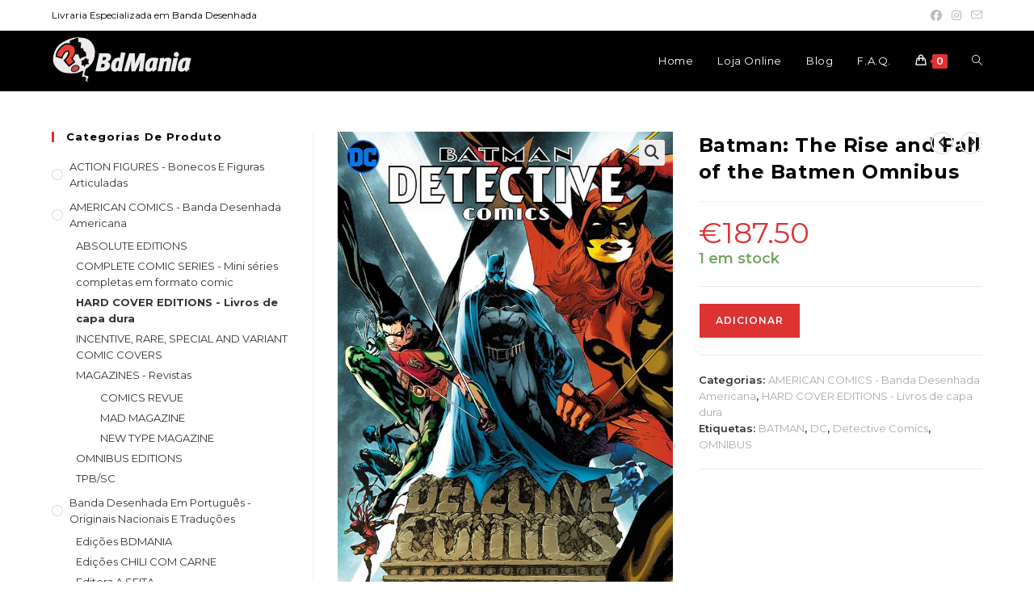

--- FILE ---
content_type: text/html; charset=UTF-8
request_url: https://www.bdmania.pt/product/batman-the-rise-and-fall-of-the-batmen-omnibus/
body_size: 28219
content:
<!DOCTYPE html>
<html class="html" dir="ltr" lang="pt-PT" prefix="og: https://ogp.me/ns#">
<head>
	<meta charset="UTF-8">
	<link rel="profile" href="https://gmpg.org/xfn/11">

	<title>Batman: The Rise and Fall of the Batmen Omnibus | BdMania</title>

		<!-- All in One SEO 4.9.2 - aioseo.com -->
	<meta name="description" content="Batman: Detective Comics Omnibus collects together the stories of your favorite heroes from the Batman Universe! With Batman, Batwoman, and Nightwing fighting to defend it, is Gotham safe from any potential threat? ...Or is there a monster still lurking that would be able to take them down?" />
	<meta name="robots" content="max-image-preview:large" />
	<link rel="canonical" href="https://www.bdmania.pt/product/batman-the-rise-and-fall-of-the-batmen-omnibus/" />
	<meta name="generator" content="All in One SEO (AIOSEO) 4.9.2" />
		<meta property="og:locale" content="pt_PT" />
		<meta property="og:site_name" content="BdMania | Livraria Especializada em Banda Desenhada" />
		<meta property="og:type" content="article" />
		<meta property="og:title" content="Batman: The Rise and Fall of the Batmen Omnibus | BdMania" />
		<meta property="og:description" content="Batman: Detective Comics Omnibus collects together the stories of your favorite heroes from the Batman Universe! With Batman, Batwoman, and Nightwing fighting to defend it, is Gotham safe from any potential threat? ...Or is there a monster still lurking that would be able to take them down?" />
		<meta property="og:url" content="https://www.bdmania.pt/product/batman-the-rise-and-fall-of-the-batmen-omnibus/" />
		<meta property="og:image" content="https://www.bdmania.pt/wp-content/uploads/2019/06/cropped-bdmania-logo-site.png" />
		<meta property="og:image:secure_url" content="https://www.bdmania.pt/wp-content/uploads/2019/06/cropped-bdmania-logo-site.png" />
		<meta property="og:image:width" content="173" />
		<meta property="og:image:height" content="60" />
		<meta property="article:published_time" content="2023-11-18T10:56:37+00:00" />
		<meta property="article:modified_time" content="2023-11-18T14:33:08+00:00" />
		<meta property="article:publisher" content="https://www.facebook.com/bdmaniaportugal/" />
		<meta name="twitter:card" content="summary_large_image" />
		<meta name="twitter:title" content="Batman: The Rise and Fall of the Batmen Omnibus | BdMania" />
		<meta name="twitter:description" content="Batman: Detective Comics Omnibus collects together the stories of your favorite heroes from the Batman Universe! With Batman, Batwoman, and Nightwing fighting to defend it, is Gotham safe from any potential threat? ...Or is there a monster still lurking that would be able to take them down?" />
		<meta name="twitter:image" content="https://www.bdmania.pt/wp-content/uploads/2019/06/cropped-bdmania-logo-site.png" />
		<script type="application/ld+json" class="aioseo-schema">
			{"@context":"https:\/\/schema.org","@graph":[{"@type":"BreadcrumbList","@id":"https:\/\/www.bdmania.pt\/product\/batman-the-rise-and-fall-of-the-batmen-omnibus\/#breadcrumblist","itemListElement":[{"@type":"ListItem","@id":"https:\/\/www.bdmania.pt#listItem","position":1,"name":"In\u00edcio","item":"https:\/\/www.bdmania.pt","nextItem":{"@type":"ListItem","@id":"https:\/\/www.bdmania.pt\/loja-online\/#listItem","name":"Loja Online"}},{"@type":"ListItem","@id":"https:\/\/www.bdmania.pt\/loja-online\/#listItem","position":2,"name":"Loja Online","item":"https:\/\/www.bdmania.pt\/loja-online\/","nextItem":{"@type":"ListItem","@id":"https:\/\/www.bdmania.pt\/product-category\/uncategorized\/#listItem","name":"AMERICAN COMICS - Banda Desenhada Americana"},"previousItem":{"@type":"ListItem","@id":"https:\/\/www.bdmania.pt#listItem","name":"In\u00edcio"}},{"@type":"ListItem","@id":"https:\/\/www.bdmania.pt\/product-category\/uncategorized\/#listItem","position":3,"name":"AMERICAN COMICS - Banda Desenhada Americana","item":"https:\/\/www.bdmania.pt\/product-category\/uncategorized\/","nextItem":{"@type":"ListItem","@id":"https:\/\/www.bdmania.pt\/product-category\/uncategorized\/hard-cover-editions\/#listItem","name":"HARD COVER EDITIONS - Livros de capa dura"},"previousItem":{"@type":"ListItem","@id":"https:\/\/www.bdmania.pt\/loja-online\/#listItem","name":"Loja Online"}},{"@type":"ListItem","@id":"https:\/\/www.bdmania.pt\/product-category\/uncategorized\/hard-cover-editions\/#listItem","position":4,"name":"HARD COVER EDITIONS - Livros de capa dura","item":"https:\/\/www.bdmania.pt\/product-category\/uncategorized\/hard-cover-editions\/","nextItem":{"@type":"ListItem","@id":"https:\/\/www.bdmania.pt\/product\/batman-the-rise-and-fall-of-the-batmen-omnibus\/#listItem","name":"Batman: The Rise and Fall of the Batmen Omnibus"},"previousItem":{"@type":"ListItem","@id":"https:\/\/www.bdmania.pt\/product-category\/uncategorized\/#listItem","name":"AMERICAN COMICS - Banda Desenhada Americana"}},{"@type":"ListItem","@id":"https:\/\/www.bdmania.pt\/product\/batman-the-rise-and-fall-of-the-batmen-omnibus\/#listItem","position":5,"name":"Batman: The Rise and Fall of the Batmen Omnibus","previousItem":{"@type":"ListItem","@id":"https:\/\/www.bdmania.pt\/product-category\/uncategorized\/hard-cover-editions\/#listItem","name":"HARD COVER EDITIONS - Livros de capa dura"}}]},{"@type":"ItemPage","@id":"https:\/\/www.bdmania.pt\/product\/batman-the-rise-and-fall-of-the-batmen-omnibus\/#itempage","url":"https:\/\/www.bdmania.pt\/product\/batman-the-rise-and-fall-of-the-batmen-omnibus\/","name":"Batman: The Rise and Fall of the Batmen Omnibus | BdMania","description":"Batman: Detective Comics Omnibus collects together the stories of your favorite heroes from the Batman Universe! With Batman, Batwoman, and Nightwing fighting to defend it, is Gotham safe from any potential threat? ...Or is there a monster still lurking that would be able to take them down?","inLanguage":"pt-PT","isPartOf":{"@id":"https:\/\/www.bdmania.pt\/#website"},"breadcrumb":{"@id":"https:\/\/www.bdmania.pt\/product\/batman-the-rise-and-fall-of-the-batmen-omnibus\/#breadcrumblist"},"image":{"@type":"ImageObject","url":"https:\/\/www.bdmania.pt\/wp-content\/uploads\/2023\/11\/bbb.jpg","@id":"https:\/\/www.bdmania.pt\/product\/batman-the-rise-and-fall-of-the-batmen-omnibus\/#mainImage","width":650,"height":1000},"primaryImageOfPage":{"@id":"https:\/\/www.bdmania.pt\/product\/batman-the-rise-and-fall-of-the-batmen-omnibus\/#mainImage"},"datePublished":"2023-11-18T10:56:37+00:00","dateModified":"2023-11-18T14:33:08+00:00"},{"@type":"Organization","@id":"https:\/\/www.bdmania.pt\/#organization","name":"BdMania","description":"Livraria Especializada em Banda Desenhada","url":"https:\/\/www.bdmania.pt\/","email":"clientes@bdmania.pt","telephone":"+351213461208","logo":{"@type":"ImageObject","url":"https:\/\/www.bdmania.pt\/wp-content\/uploads\/2019\/06\/cropped-bdmania-logo-site.png","@id":"https:\/\/www.bdmania.pt\/product\/batman-the-rise-and-fall-of-the-batmen-omnibus\/#organizationLogo","width":173,"height":60},"image":{"@id":"https:\/\/www.bdmania.pt\/product\/batman-the-rise-and-fall-of-the-batmen-omnibus\/#organizationLogo"},"sameAs":["https:\/\/www.facebook.com\/bdmaniaportugal\/","https:\/\/www.instagram.com\/bdmanialx"]},{"@type":"WebSite","@id":"https:\/\/www.bdmania.pt\/#website","url":"https:\/\/www.bdmania.pt\/","name":"BdMania","description":"Livraria Especializada em Banda Desenhada","inLanguage":"pt-PT","publisher":{"@id":"https:\/\/www.bdmania.pt\/#organization"}}]}
		</script>
		<!-- All in One SEO -->

<meta name="viewport" content="width=device-width, initial-scale=1"><link rel='dns-prefetch' href='//fonts.googleapis.com' />
<link rel="alternate" type="application/rss+xml" title="BdMania &raquo; Feed" href="https://www.bdmania.pt/feed/" />
<link rel="alternate" type="application/rss+xml" title="BdMania &raquo; Feed de comentários" href="https://www.bdmania.pt/comments/feed/" />
<link rel="alternate" type="application/rss+xml" title="Feed de comentários de BdMania &raquo; Batman: The Rise and Fall of the Batmen Omnibus" href="https://www.bdmania.pt/product/batman-the-rise-and-fall-of-the-batmen-omnibus/feed/" />
<link rel="alternate" title="oEmbed (JSON)" type="application/json+oembed" href="https://www.bdmania.pt/wp-json/oembed/1.0/embed?url=https%3A%2F%2Fwww.bdmania.pt%2Fproduct%2Fbatman-the-rise-and-fall-of-the-batmen-omnibus%2F" />
<link rel="alternate" title="oEmbed (XML)" type="text/xml+oembed" href="https://www.bdmania.pt/wp-json/oembed/1.0/embed?url=https%3A%2F%2Fwww.bdmania.pt%2Fproduct%2Fbatman-the-rise-and-fall-of-the-batmen-omnibus%2F&#038;format=xml" />
		<style>
			.lazyload,
			.lazyloading {
				max-width: 100%;
			}
		</style>
				<!-- This site uses the Google Analytics by MonsterInsights plugin v9.11.1 - Using Analytics tracking - https://www.monsterinsights.com/ -->
							<script src="//www.googletagmanager.com/gtag/js?id=G-F4GHDB51PD"  data-cfasync="false" data-wpfc-render="false" async></script>
			<script data-cfasync="false" data-wpfc-render="false">
				var mi_version = '9.11.1';
				var mi_track_user = true;
				var mi_no_track_reason = '';
								var MonsterInsightsDefaultLocations = {"page_location":"https:\/\/www.bdmania.pt\/product\/batman-the-rise-and-fall-of-the-batmen-omnibus\/"};
								if ( typeof MonsterInsightsPrivacyGuardFilter === 'function' ) {
					var MonsterInsightsLocations = (typeof MonsterInsightsExcludeQuery === 'object') ? MonsterInsightsPrivacyGuardFilter( MonsterInsightsExcludeQuery ) : MonsterInsightsPrivacyGuardFilter( MonsterInsightsDefaultLocations );
				} else {
					var MonsterInsightsLocations = (typeof MonsterInsightsExcludeQuery === 'object') ? MonsterInsightsExcludeQuery : MonsterInsightsDefaultLocations;
				}

								var disableStrs = [
										'ga-disable-G-F4GHDB51PD',
									];

				/* Function to detect opted out users */
				function __gtagTrackerIsOptedOut() {
					for (var index = 0; index < disableStrs.length; index++) {
						if (document.cookie.indexOf(disableStrs[index] + '=true') > -1) {
							return true;
						}
					}

					return false;
				}

				/* Disable tracking if the opt-out cookie exists. */
				if (__gtagTrackerIsOptedOut()) {
					for (var index = 0; index < disableStrs.length; index++) {
						window[disableStrs[index]] = true;
					}
				}

				/* Opt-out function */
				function __gtagTrackerOptout() {
					for (var index = 0; index < disableStrs.length; index++) {
						document.cookie = disableStrs[index] + '=true; expires=Thu, 31 Dec 2099 23:59:59 UTC; path=/';
						window[disableStrs[index]] = true;
					}
				}

				if ('undefined' === typeof gaOptout) {
					function gaOptout() {
						__gtagTrackerOptout();
					}
				}
								window.dataLayer = window.dataLayer || [];

				window.MonsterInsightsDualTracker = {
					helpers: {},
					trackers: {},
				};
				if (mi_track_user) {
					function __gtagDataLayer() {
						dataLayer.push(arguments);
					}

					function __gtagTracker(type, name, parameters) {
						if (!parameters) {
							parameters = {};
						}

						if (parameters.send_to) {
							__gtagDataLayer.apply(null, arguments);
							return;
						}

						if (type === 'event') {
														parameters.send_to = monsterinsights_frontend.v4_id;
							var hookName = name;
							if (typeof parameters['event_category'] !== 'undefined') {
								hookName = parameters['event_category'] + ':' + name;
							}

							if (typeof MonsterInsightsDualTracker.trackers[hookName] !== 'undefined') {
								MonsterInsightsDualTracker.trackers[hookName](parameters);
							} else {
								__gtagDataLayer('event', name, parameters);
							}
							
						} else {
							__gtagDataLayer.apply(null, arguments);
						}
					}

					__gtagTracker('js', new Date());
					__gtagTracker('set', {
						'developer_id.dZGIzZG': true,
											});
					if ( MonsterInsightsLocations.page_location ) {
						__gtagTracker('set', MonsterInsightsLocations);
					}
										__gtagTracker('config', 'G-F4GHDB51PD', {"forceSSL":"true","link_attribution":"true"} );
										window.gtag = __gtagTracker;										(function () {
						/* https://developers.google.com/analytics/devguides/collection/analyticsjs/ */
						/* ga and __gaTracker compatibility shim. */
						var noopfn = function () {
							return null;
						};
						var newtracker = function () {
							return new Tracker();
						};
						var Tracker = function () {
							return null;
						};
						var p = Tracker.prototype;
						p.get = noopfn;
						p.set = noopfn;
						p.send = function () {
							var args = Array.prototype.slice.call(arguments);
							args.unshift('send');
							__gaTracker.apply(null, args);
						};
						var __gaTracker = function () {
							var len = arguments.length;
							if (len === 0) {
								return;
							}
							var f = arguments[len - 1];
							if (typeof f !== 'object' || f === null || typeof f.hitCallback !== 'function') {
								if ('send' === arguments[0]) {
									var hitConverted, hitObject = false, action;
									if ('event' === arguments[1]) {
										if ('undefined' !== typeof arguments[3]) {
											hitObject = {
												'eventAction': arguments[3],
												'eventCategory': arguments[2],
												'eventLabel': arguments[4],
												'value': arguments[5] ? arguments[5] : 1,
											}
										}
									}
									if ('pageview' === arguments[1]) {
										if ('undefined' !== typeof arguments[2]) {
											hitObject = {
												'eventAction': 'page_view',
												'page_path': arguments[2],
											}
										}
									}
									if (typeof arguments[2] === 'object') {
										hitObject = arguments[2];
									}
									if (typeof arguments[5] === 'object') {
										Object.assign(hitObject, arguments[5]);
									}
									if ('undefined' !== typeof arguments[1].hitType) {
										hitObject = arguments[1];
										if ('pageview' === hitObject.hitType) {
											hitObject.eventAction = 'page_view';
										}
									}
									if (hitObject) {
										action = 'timing' === arguments[1].hitType ? 'timing_complete' : hitObject.eventAction;
										hitConverted = mapArgs(hitObject);
										__gtagTracker('event', action, hitConverted);
									}
								}
								return;
							}

							function mapArgs(args) {
								var arg, hit = {};
								var gaMap = {
									'eventCategory': 'event_category',
									'eventAction': 'event_action',
									'eventLabel': 'event_label',
									'eventValue': 'event_value',
									'nonInteraction': 'non_interaction',
									'timingCategory': 'event_category',
									'timingVar': 'name',
									'timingValue': 'value',
									'timingLabel': 'event_label',
									'page': 'page_path',
									'location': 'page_location',
									'title': 'page_title',
									'referrer' : 'page_referrer',
								};
								for (arg in args) {
																		if (!(!args.hasOwnProperty(arg) || !gaMap.hasOwnProperty(arg))) {
										hit[gaMap[arg]] = args[arg];
									} else {
										hit[arg] = args[arg];
									}
								}
								return hit;
							}

							try {
								f.hitCallback();
							} catch (ex) {
							}
						};
						__gaTracker.create = newtracker;
						__gaTracker.getByName = newtracker;
						__gaTracker.getAll = function () {
							return [];
						};
						__gaTracker.remove = noopfn;
						__gaTracker.loaded = true;
						window['__gaTracker'] = __gaTracker;
					})();
									} else {
										console.log("");
					(function () {
						function __gtagTracker() {
							return null;
						}

						window['__gtagTracker'] = __gtagTracker;
						window['gtag'] = __gtagTracker;
					})();
									}
			</script>
							<!-- / Google Analytics by MonsterInsights -->
		<style id='wp-img-auto-sizes-contain-inline-css'>
img:is([sizes=auto i],[sizes^="auto," i]){contain-intrinsic-size:3000px 1500px}
/*# sourceURL=wp-img-auto-sizes-contain-inline-css */
</style>
<style id='wp-emoji-styles-inline-css'>

	img.wp-smiley, img.emoji {
		display: inline !important;
		border: none !important;
		box-shadow: none !important;
		height: 1em !important;
		width: 1em !important;
		margin: 0 0.07em !important;
		vertical-align: -0.1em !important;
		background: none !important;
		padding: 0 !important;
	}
/*# sourceURL=wp-emoji-styles-inline-css */
</style>
<link rel='stylesheet' id='wp-block-library-css' href='https://www.bdmania.pt/wp-includes/css/dist/block-library/style.min.css?ver=6.9' media='all' />
<style id='wp-block-library-theme-inline-css'>
.wp-block-audio :where(figcaption){color:#555;font-size:13px;text-align:center}.is-dark-theme .wp-block-audio :where(figcaption){color:#ffffffa6}.wp-block-audio{margin:0 0 1em}.wp-block-code{border:1px solid #ccc;border-radius:4px;font-family:Menlo,Consolas,monaco,monospace;padding:.8em 1em}.wp-block-embed :where(figcaption){color:#555;font-size:13px;text-align:center}.is-dark-theme .wp-block-embed :where(figcaption){color:#ffffffa6}.wp-block-embed{margin:0 0 1em}.blocks-gallery-caption{color:#555;font-size:13px;text-align:center}.is-dark-theme .blocks-gallery-caption{color:#ffffffa6}:root :where(.wp-block-image figcaption){color:#555;font-size:13px;text-align:center}.is-dark-theme :root :where(.wp-block-image figcaption){color:#ffffffa6}.wp-block-image{margin:0 0 1em}.wp-block-pullquote{border-bottom:4px solid;border-top:4px solid;color:currentColor;margin-bottom:1.75em}.wp-block-pullquote :where(cite),.wp-block-pullquote :where(footer),.wp-block-pullquote__citation{color:currentColor;font-size:.8125em;font-style:normal;text-transform:uppercase}.wp-block-quote{border-left:.25em solid;margin:0 0 1.75em;padding-left:1em}.wp-block-quote cite,.wp-block-quote footer{color:currentColor;font-size:.8125em;font-style:normal;position:relative}.wp-block-quote:where(.has-text-align-right){border-left:none;border-right:.25em solid;padding-left:0;padding-right:1em}.wp-block-quote:where(.has-text-align-center){border:none;padding-left:0}.wp-block-quote.is-large,.wp-block-quote.is-style-large,.wp-block-quote:where(.is-style-plain){border:none}.wp-block-search .wp-block-search__label{font-weight:700}.wp-block-search__button{border:1px solid #ccc;padding:.375em .625em}:where(.wp-block-group.has-background){padding:1.25em 2.375em}.wp-block-separator.has-css-opacity{opacity:.4}.wp-block-separator{border:none;border-bottom:2px solid;margin-left:auto;margin-right:auto}.wp-block-separator.has-alpha-channel-opacity{opacity:1}.wp-block-separator:not(.is-style-wide):not(.is-style-dots){width:100px}.wp-block-separator.has-background:not(.is-style-dots){border-bottom:none;height:1px}.wp-block-separator.has-background:not(.is-style-wide):not(.is-style-dots){height:2px}.wp-block-table{margin:0 0 1em}.wp-block-table td,.wp-block-table th{word-break:normal}.wp-block-table :where(figcaption){color:#555;font-size:13px;text-align:center}.is-dark-theme .wp-block-table :where(figcaption){color:#ffffffa6}.wp-block-video :where(figcaption){color:#555;font-size:13px;text-align:center}.is-dark-theme .wp-block-video :where(figcaption){color:#ffffffa6}.wp-block-video{margin:0 0 1em}:root :where(.wp-block-template-part.has-background){margin-bottom:0;margin-top:0;padding:1.25em 2.375em}
/*# sourceURL=/wp-includes/css/dist/block-library/theme.min.css */
</style>
<style id='classic-theme-styles-inline-css'>
/*! This file is auto-generated */
.wp-block-button__link{color:#fff;background-color:#32373c;border-radius:9999px;box-shadow:none;text-decoration:none;padding:calc(.667em + 2px) calc(1.333em + 2px);font-size:1.125em}.wp-block-file__button{background:#32373c;color:#fff;text-decoration:none}
/*# sourceURL=/wp-includes/css/classic-themes.min.css */
</style>
<link rel='stylesheet' id='aioseo/css/src/vue/standalone/blocks/table-of-contents/global.scss-css' href='https://www.bdmania.pt/wp-content/plugins/all-in-one-seo-pack/dist/Lite/assets/css/table-of-contents/global.e90f6d47.css?ver=4.9.2' media='all' />
<style id='global-styles-inline-css'>
:root{--wp--preset--aspect-ratio--square: 1;--wp--preset--aspect-ratio--4-3: 4/3;--wp--preset--aspect-ratio--3-4: 3/4;--wp--preset--aspect-ratio--3-2: 3/2;--wp--preset--aspect-ratio--2-3: 2/3;--wp--preset--aspect-ratio--16-9: 16/9;--wp--preset--aspect-ratio--9-16: 9/16;--wp--preset--color--black: #000000;--wp--preset--color--cyan-bluish-gray: #abb8c3;--wp--preset--color--white: #ffffff;--wp--preset--color--pale-pink: #f78da7;--wp--preset--color--vivid-red: #cf2e2e;--wp--preset--color--luminous-vivid-orange: #ff6900;--wp--preset--color--luminous-vivid-amber: #fcb900;--wp--preset--color--light-green-cyan: #7bdcb5;--wp--preset--color--vivid-green-cyan: #00d084;--wp--preset--color--pale-cyan-blue: #8ed1fc;--wp--preset--color--vivid-cyan-blue: #0693e3;--wp--preset--color--vivid-purple: #9b51e0;--wp--preset--gradient--vivid-cyan-blue-to-vivid-purple: linear-gradient(135deg,rgb(6,147,227) 0%,rgb(155,81,224) 100%);--wp--preset--gradient--light-green-cyan-to-vivid-green-cyan: linear-gradient(135deg,rgb(122,220,180) 0%,rgb(0,208,130) 100%);--wp--preset--gradient--luminous-vivid-amber-to-luminous-vivid-orange: linear-gradient(135deg,rgb(252,185,0) 0%,rgb(255,105,0) 100%);--wp--preset--gradient--luminous-vivid-orange-to-vivid-red: linear-gradient(135deg,rgb(255,105,0) 0%,rgb(207,46,46) 100%);--wp--preset--gradient--very-light-gray-to-cyan-bluish-gray: linear-gradient(135deg,rgb(238,238,238) 0%,rgb(169,184,195) 100%);--wp--preset--gradient--cool-to-warm-spectrum: linear-gradient(135deg,rgb(74,234,220) 0%,rgb(151,120,209) 20%,rgb(207,42,186) 40%,rgb(238,44,130) 60%,rgb(251,105,98) 80%,rgb(254,248,76) 100%);--wp--preset--gradient--blush-light-purple: linear-gradient(135deg,rgb(255,206,236) 0%,rgb(152,150,240) 100%);--wp--preset--gradient--blush-bordeaux: linear-gradient(135deg,rgb(254,205,165) 0%,rgb(254,45,45) 50%,rgb(107,0,62) 100%);--wp--preset--gradient--luminous-dusk: linear-gradient(135deg,rgb(255,203,112) 0%,rgb(199,81,192) 50%,rgb(65,88,208) 100%);--wp--preset--gradient--pale-ocean: linear-gradient(135deg,rgb(255,245,203) 0%,rgb(182,227,212) 50%,rgb(51,167,181) 100%);--wp--preset--gradient--electric-grass: linear-gradient(135deg,rgb(202,248,128) 0%,rgb(113,206,126) 100%);--wp--preset--gradient--midnight: linear-gradient(135deg,rgb(2,3,129) 0%,rgb(40,116,252) 100%);--wp--preset--font-size--small: 13px;--wp--preset--font-size--medium: 20px;--wp--preset--font-size--large: 36px;--wp--preset--font-size--x-large: 42px;--wp--preset--spacing--20: 0.44rem;--wp--preset--spacing--30: 0.67rem;--wp--preset--spacing--40: 1rem;--wp--preset--spacing--50: 1.5rem;--wp--preset--spacing--60: 2.25rem;--wp--preset--spacing--70: 3.38rem;--wp--preset--spacing--80: 5.06rem;--wp--preset--shadow--natural: 6px 6px 9px rgba(0, 0, 0, 0.2);--wp--preset--shadow--deep: 12px 12px 50px rgba(0, 0, 0, 0.4);--wp--preset--shadow--sharp: 6px 6px 0px rgba(0, 0, 0, 0.2);--wp--preset--shadow--outlined: 6px 6px 0px -3px rgb(255, 255, 255), 6px 6px rgb(0, 0, 0);--wp--preset--shadow--crisp: 6px 6px 0px rgb(0, 0, 0);}:where(.is-layout-flex){gap: 0.5em;}:where(.is-layout-grid){gap: 0.5em;}body .is-layout-flex{display: flex;}.is-layout-flex{flex-wrap: wrap;align-items: center;}.is-layout-flex > :is(*, div){margin: 0;}body .is-layout-grid{display: grid;}.is-layout-grid > :is(*, div){margin: 0;}:where(.wp-block-columns.is-layout-flex){gap: 2em;}:where(.wp-block-columns.is-layout-grid){gap: 2em;}:where(.wp-block-post-template.is-layout-flex){gap: 1.25em;}:where(.wp-block-post-template.is-layout-grid){gap: 1.25em;}.has-black-color{color: var(--wp--preset--color--black) !important;}.has-cyan-bluish-gray-color{color: var(--wp--preset--color--cyan-bluish-gray) !important;}.has-white-color{color: var(--wp--preset--color--white) !important;}.has-pale-pink-color{color: var(--wp--preset--color--pale-pink) !important;}.has-vivid-red-color{color: var(--wp--preset--color--vivid-red) !important;}.has-luminous-vivid-orange-color{color: var(--wp--preset--color--luminous-vivid-orange) !important;}.has-luminous-vivid-amber-color{color: var(--wp--preset--color--luminous-vivid-amber) !important;}.has-light-green-cyan-color{color: var(--wp--preset--color--light-green-cyan) !important;}.has-vivid-green-cyan-color{color: var(--wp--preset--color--vivid-green-cyan) !important;}.has-pale-cyan-blue-color{color: var(--wp--preset--color--pale-cyan-blue) !important;}.has-vivid-cyan-blue-color{color: var(--wp--preset--color--vivid-cyan-blue) !important;}.has-vivid-purple-color{color: var(--wp--preset--color--vivid-purple) !important;}.has-black-background-color{background-color: var(--wp--preset--color--black) !important;}.has-cyan-bluish-gray-background-color{background-color: var(--wp--preset--color--cyan-bluish-gray) !important;}.has-white-background-color{background-color: var(--wp--preset--color--white) !important;}.has-pale-pink-background-color{background-color: var(--wp--preset--color--pale-pink) !important;}.has-vivid-red-background-color{background-color: var(--wp--preset--color--vivid-red) !important;}.has-luminous-vivid-orange-background-color{background-color: var(--wp--preset--color--luminous-vivid-orange) !important;}.has-luminous-vivid-amber-background-color{background-color: var(--wp--preset--color--luminous-vivid-amber) !important;}.has-light-green-cyan-background-color{background-color: var(--wp--preset--color--light-green-cyan) !important;}.has-vivid-green-cyan-background-color{background-color: var(--wp--preset--color--vivid-green-cyan) !important;}.has-pale-cyan-blue-background-color{background-color: var(--wp--preset--color--pale-cyan-blue) !important;}.has-vivid-cyan-blue-background-color{background-color: var(--wp--preset--color--vivid-cyan-blue) !important;}.has-vivid-purple-background-color{background-color: var(--wp--preset--color--vivid-purple) !important;}.has-black-border-color{border-color: var(--wp--preset--color--black) !important;}.has-cyan-bluish-gray-border-color{border-color: var(--wp--preset--color--cyan-bluish-gray) !important;}.has-white-border-color{border-color: var(--wp--preset--color--white) !important;}.has-pale-pink-border-color{border-color: var(--wp--preset--color--pale-pink) !important;}.has-vivid-red-border-color{border-color: var(--wp--preset--color--vivid-red) !important;}.has-luminous-vivid-orange-border-color{border-color: var(--wp--preset--color--luminous-vivid-orange) !important;}.has-luminous-vivid-amber-border-color{border-color: var(--wp--preset--color--luminous-vivid-amber) !important;}.has-light-green-cyan-border-color{border-color: var(--wp--preset--color--light-green-cyan) !important;}.has-vivid-green-cyan-border-color{border-color: var(--wp--preset--color--vivid-green-cyan) !important;}.has-pale-cyan-blue-border-color{border-color: var(--wp--preset--color--pale-cyan-blue) !important;}.has-vivid-cyan-blue-border-color{border-color: var(--wp--preset--color--vivid-cyan-blue) !important;}.has-vivid-purple-border-color{border-color: var(--wp--preset--color--vivid-purple) !important;}.has-vivid-cyan-blue-to-vivid-purple-gradient-background{background: var(--wp--preset--gradient--vivid-cyan-blue-to-vivid-purple) !important;}.has-light-green-cyan-to-vivid-green-cyan-gradient-background{background: var(--wp--preset--gradient--light-green-cyan-to-vivid-green-cyan) !important;}.has-luminous-vivid-amber-to-luminous-vivid-orange-gradient-background{background: var(--wp--preset--gradient--luminous-vivid-amber-to-luminous-vivid-orange) !important;}.has-luminous-vivid-orange-to-vivid-red-gradient-background{background: var(--wp--preset--gradient--luminous-vivid-orange-to-vivid-red) !important;}.has-very-light-gray-to-cyan-bluish-gray-gradient-background{background: var(--wp--preset--gradient--very-light-gray-to-cyan-bluish-gray) !important;}.has-cool-to-warm-spectrum-gradient-background{background: var(--wp--preset--gradient--cool-to-warm-spectrum) !important;}.has-blush-light-purple-gradient-background{background: var(--wp--preset--gradient--blush-light-purple) !important;}.has-blush-bordeaux-gradient-background{background: var(--wp--preset--gradient--blush-bordeaux) !important;}.has-luminous-dusk-gradient-background{background: var(--wp--preset--gradient--luminous-dusk) !important;}.has-pale-ocean-gradient-background{background: var(--wp--preset--gradient--pale-ocean) !important;}.has-electric-grass-gradient-background{background: var(--wp--preset--gradient--electric-grass) !important;}.has-midnight-gradient-background{background: var(--wp--preset--gradient--midnight) !important;}.has-small-font-size{font-size: var(--wp--preset--font-size--small) !important;}.has-medium-font-size{font-size: var(--wp--preset--font-size--medium) !important;}.has-large-font-size{font-size: var(--wp--preset--font-size--large) !important;}.has-x-large-font-size{font-size: var(--wp--preset--font-size--x-large) !important;}
:where(.wp-block-post-template.is-layout-flex){gap: 1.25em;}:where(.wp-block-post-template.is-layout-grid){gap: 1.25em;}
:where(.wp-block-term-template.is-layout-flex){gap: 1.25em;}:where(.wp-block-term-template.is-layout-grid){gap: 1.25em;}
:where(.wp-block-columns.is-layout-flex){gap: 2em;}:where(.wp-block-columns.is-layout-grid){gap: 2em;}
:root :where(.wp-block-pullquote){font-size: 1.5em;line-height: 1.6;}
/*# sourceURL=global-styles-inline-css */
</style>
<link rel='stylesheet' id='photoswipe-css' href='https://www.bdmania.pt/wp-content/plugins/woocommerce/assets/css/photoswipe/photoswipe.min.css?ver=10.4.3' media='all' />
<link rel='stylesheet' id='photoswipe-default-skin-css' href='https://www.bdmania.pt/wp-content/plugins/woocommerce/assets/css/photoswipe/default-skin/default-skin.min.css?ver=10.4.3' media='all' />
<style id='woocommerce-inline-inline-css'>
.woocommerce form .form-row .required { visibility: visible; }
/*# sourceURL=woocommerce-inline-inline-css */
</style>
<link rel='stylesheet' id='oceanwp-woo-mini-cart-css' href='https://www.bdmania.pt/wp-content/themes/oceanwp/assets/css/woo/woo-mini-cart.min.css?ver=6.9' media='all' />
<link rel='stylesheet' id='font-awesome-css' href='https://www.bdmania.pt/wp-content/themes/oceanwp/assets/fonts/fontawesome/css/all.min.css?ver=6.7.2' media='all' />
<link rel='stylesheet' id='simple-line-icons-css' href='https://www.bdmania.pt/wp-content/themes/oceanwp/assets/css/third/simple-line-icons.min.css?ver=2.4.0' media='all' />
<link rel='stylesheet' id='oceanwp-style-css' href='https://www.bdmania.pt/wp-content/themes/oceanwp/assets/css/style.min.css?ver=4.1.4' media='all' />
<style id='oceanwp-style-inline-css'>
body div.wpforms-container-full .wpforms-form input[type=submit]:hover,
			body div.wpforms-container-full .wpforms-form input[type=submit]:active,
			body div.wpforms-container-full .wpforms-form button[type=submit]:hover,
			body div.wpforms-container-full .wpforms-form button[type=submit]:active,
			body div.wpforms-container-full .wpforms-form .wpforms-page-button:hover,
			body div.wpforms-container-full .wpforms-form .wpforms-page-button:active,
			body .wp-core-ui div.wpforms-container-full .wpforms-form input[type=submit]:hover,
			body .wp-core-ui div.wpforms-container-full .wpforms-form input[type=submit]:active,
			body .wp-core-ui div.wpforms-container-full .wpforms-form button[type=submit]:hover,
			body .wp-core-ui div.wpforms-container-full .wpforms-form button[type=submit]:active,
			body .wp-core-ui div.wpforms-container-full .wpforms-form .wpforms-page-button:hover,
			body .wp-core-ui div.wpforms-container-full .wpforms-form .wpforms-page-button:active {
					background: linear-gradient(0deg, rgba(0, 0, 0, 0.2), rgba(0, 0, 0, 0.2)), var(--wpforms-button-background-color-alt, var(--wpforms-button-background-color)) !important;
			}
/*# sourceURL=oceanwp-style-inline-css */
</style>
<link rel='stylesheet' id='oceanwp-google-font-montserrat-css' href='//fonts.googleapis.com/css?family=Montserrat%3A100%2C200%2C300%2C400%2C500%2C600%2C700%2C800%2C900%2C100i%2C200i%2C300i%2C400i%2C500i%2C600i%2C700i%2C800i%2C900i&#038;subset=latin&#038;display=swap&#038;ver=6.9' media='all' />
<link rel='stylesheet' id='oceanwp-woocommerce-css' href='https://www.bdmania.pt/wp-content/themes/oceanwp/assets/css/woo/woocommerce.min.css?ver=6.9' media='all' />
<link rel='stylesheet' id='oceanwp-woo-star-font-css' href='https://www.bdmania.pt/wp-content/themes/oceanwp/assets/css/woo/woo-star-font.min.css?ver=6.9' media='all' />
<link rel='stylesheet' id='oceanwp-woo-quick-view-css' href='https://www.bdmania.pt/wp-content/themes/oceanwp/assets/css/woo/woo-quick-view.min.css?ver=6.9' media='all' />
<link rel='stylesheet' id='oceanwp-woo-floating-bar-css' href='https://www.bdmania.pt/wp-content/themes/oceanwp/assets/css/woo/woo-floating-bar.min.css?ver=6.9' media='all' />
<link rel='stylesheet' id='sib-front-css-css' href='https://www.bdmania.pt/wp-content/plugins/mailin/css/mailin-front.css?ver=6.9' media='all' />
<link rel='stylesheet' id='oe-widgets-style-css' href='https://www.bdmania.pt/wp-content/plugins/ocean-extra/assets/css/widgets.css?ver=6.9' media='all' />
<script type="text/template" id="tmpl-variation-template">
	<div class="woocommerce-variation-description">{{{ data.variation.variation_description }}}</div>
	<div class="woocommerce-variation-price">{{{ data.variation.price_html }}}</div>
	<div class="woocommerce-variation-availability">{{{ data.variation.availability_html }}}</div>
</script>
<script type="text/template" id="tmpl-unavailable-variation-template">
	<p role="alert">Desculpe, este produto não está disponível. Por favor escolha uma combinação diferente.</p>
</script>
<script src="https://www.bdmania.pt/wp-content/plugins/google-analytics-for-wordpress/assets/js/frontend-gtag.min.js?ver=9.11.1" id="monsterinsights-frontend-script-js" async data-wp-strategy="async"></script>
<script data-cfasync="false" data-wpfc-render="false" id='monsterinsights-frontend-script-js-extra'>var monsterinsights_frontend = {"js_events_tracking":"true","download_extensions":"doc,pdf,ppt,zip,xls,docx,pptx,xlsx","inbound_paths":"[{\"path\":\"\\\/go\\\/\",\"label\":\"affiliate\"},{\"path\":\"\\\/recommend\\\/\",\"label\":\"affiliate\"}]","home_url":"https:\/\/www.bdmania.pt","hash_tracking":"false","v4_id":"G-F4GHDB51PD"};</script>
<script src="https://www.bdmania.pt/wp-includes/js/jquery/jquery.min.js?ver=3.7.1" id="jquery-core-js"></script>
<script src="https://www.bdmania.pt/wp-includes/js/jquery/jquery-migrate.min.js?ver=3.4.1" id="jquery-migrate-js"></script>
<script src="https://www.bdmania.pt/wp-content/plugins/woocommerce/assets/js/jquery-blockui/jquery.blockUI.min.js?ver=2.7.0-wc.10.4.3" id="wc-jquery-blockui-js" defer data-wp-strategy="defer"></script>
<script id="wc-add-to-cart-js-extra">
var wc_add_to_cart_params = {"ajax_url":"/wp-admin/admin-ajax.php","wc_ajax_url":"/?wc-ajax=%%endpoint%%","i18n_view_cart":"Ver carrinho","cart_url":"https://www.bdmania.pt/carrinho/","is_cart":"","cart_redirect_after_add":"yes"};
//# sourceURL=wc-add-to-cart-js-extra
</script>
<script src="https://www.bdmania.pt/wp-content/plugins/woocommerce/assets/js/frontend/add-to-cart.min.js?ver=10.4.3" id="wc-add-to-cart-js" defer data-wp-strategy="defer"></script>
<script src="https://www.bdmania.pt/wp-content/plugins/woocommerce/assets/js/zoom/jquery.zoom.min.js?ver=1.7.21-wc.10.4.3" id="wc-zoom-js" defer data-wp-strategy="defer"></script>
<script src="https://www.bdmania.pt/wp-content/plugins/woocommerce/assets/js/flexslider/jquery.flexslider.min.js?ver=2.7.2-wc.10.4.3" id="wc-flexslider-js" defer data-wp-strategy="defer"></script>
<script src="https://www.bdmania.pt/wp-content/plugins/woocommerce/assets/js/photoswipe/photoswipe.min.js?ver=4.1.1-wc.10.4.3" id="wc-photoswipe-js" defer data-wp-strategy="defer"></script>
<script src="https://www.bdmania.pt/wp-content/plugins/woocommerce/assets/js/photoswipe/photoswipe-ui-default.min.js?ver=4.1.1-wc.10.4.3" id="wc-photoswipe-ui-default-js" defer data-wp-strategy="defer"></script>
<script id="wc-single-product-js-extra">
var wc_single_product_params = {"i18n_required_rating_text":"Seleccione uma classifica\u00e7\u00e3o","i18n_rating_options":["1 of 5 stars","2 of 5 stars","3 of 5 stars","4 of 5 stars","5 of 5 stars"],"i18n_product_gallery_trigger_text":"View full-screen image gallery","review_rating_required":"yes","flexslider":{"rtl":false,"animation":"slide","smoothHeight":true,"directionNav":false,"controlNav":"thumbnails","slideshow":false,"animationSpeed":500,"animationLoop":false,"allowOneSlide":false},"zoom_enabled":"1","zoom_options":[],"photoswipe_enabled":"1","photoswipe_options":{"shareEl":false,"closeOnScroll":false,"history":false,"hideAnimationDuration":0,"showAnimationDuration":0},"flexslider_enabled":"1"};
//# sourceURL=wc-single-product-js-extra
</script>
<script src="https://www.bdmania.pt/wp-content/plugins/woocommerce/assets/js/frontend/single-product.min.js?ver=10.4.3" id="wc-single-product-js" defer data-wp-strategy="defer"></script>
<script src="https://www.bdmania.pt/wp-content/plugins/woocommerce/assets/js/js-cookie/js.cookie.min.js?ver=2.1.4-wc.10.4.3" id="wc-js-cookie-js" defer data-wp-strategy="defer"></script>
<script id="woocommerce-js-extra">
var woocommerce_params = {"ajax_url":"/wp-admin/admin-ajax.php","wc_ajax_url":"/?wc-ajax=%%endpoint%%","i18n_password_show":"Show password","i18n_password_hide":"Hide password"};
//# sourceURL=woocommerce-js-extra
</script>
<script src="https://www.bdmania.pt/wp-content/plugins/woocommerce/assets/js/frontend/woocommerce.min.js?ver=10.4.3" id="woocommerce-js" defer data-wp-strategy="defer"></script>
<script src="https://www.bdmania.pt/wp-includes/js/underscore.min.js?ver=1.13.7" id="underscore-js"></script>
<script id="wp-util-js-extra">
var _wpUtilSettings = {"ajax":{"url":"/wp-admin/admin-ajax.php"}};
//# sourceURL=wp-util-js-extra
</script>
<script src="https://www.bdmania.pt/wp-includes/js/wp-util.min.js?ver=6.9" id="wp-util-js"></script>
<script id="wc-add-to-cart-variation-js-extra">
var wc_add_to_cart_variation_params = {"wc_ajax_url":"/?wc-ajax=%%endpoint%%","i18n_no_matching_variations_text":"Desculpe, nenhum produto encontrado com os termos seleccionados. Por favor escolha uma combina\u00e7\u00e3o diferente.","i18n_make_a_selection_text":"Seleccione as op\u00e7\u00f5es do produto antes de o adicionar ao seu carrinho.","i18n_unavailable_text":"Desculpe, este produto n\u00e3o est\u00e1 dispon\u00edvel. Por favor escolha uma combina\u00e7\u00e3o diferente.","i18n_reset_alert_text":"Your selection has been reset. Please select some product options before adding this product to your cart."};
//# sourceURL=wc-add-to-cart-variation-js-extra
</script>
<script src="https://www.bdmania.pt/wp-content/plugins/woocommerce/assets/js/frontend/add-to-cart-variation.min.js?ver=10.4.3" id="wc-add-to-cart-variation-js" defer data-wp-strategy="defer"></script>
<script id="wc-cart-fragments-js-extra">
var wc_cart_fragments_params = {"ajax_url":"/wp-admin/admin-ajax.php","wc_ajax_url":"/?wc-ajax=%%endpoint%%","cart_hash_key":"wc_cart_hash_fa7c4697ad4a43a9acabd2fda8c99480","fragment_name":"wc_fragments_fa7c4697ad4a43a9acabd2fda8c99480","request_timeout":"5000"};
//# sourceURL=wc-cart-fragments-js-extra
</script>
<script src="https://www.bdmania.pt/wp-content/plugins/woocommerce/assets/js/frontend/cart-fragments.min.js?ver=10.4.3" id="wc-cart-fragments-js" defer data-wp-strategy="defer"></script>
<script id="sib-front-js-js-extra">
var sibErrMsg = {"invalidMail":"Please fill out valid email address","requiredField":"Please fill out required fields","invalidDateFormat":"Please fill out valid date format","invalidSMSFormat":"Please fill out valid phone number"};
var ajax_sib_front_object = {"ajax_url":"https://www.bdmania.pt/wp-admin/admin-ajax.php","ajax_nonce":"9929ed5ff8","flag_url":"https://www.bdmania.pt/wp-content/plugins/mailin/img/flags/"};
//# sourceURL=sib-front-js-js-extra
</script>
<script src="https://www.bdmania.pt/wp-content/plugins/mailin/js/mailin-front.js?ver=1762513012" id="sib-front-js-js"></script>
<link rel="https://api.w.org/" href="https://www.bdmania.pt/wp-json/" /><link rel="alternate" title="JSON" type="application/json" href="https://www.bdmania.pt/wp-json/wp/v2/product/13899" /><link rel="EditURI" type="application/rsd+xml" title="RSD" href="https://www.bdmania.pt/xmlrpc.php?rsd" />
<meta name="generator" content="WordPress 6.9" />
<meta name="generator" content="WooCommerce 10.4.3" />
<link rel='shortlink' href='https://www.bdmania.pt/?p=13899' />
        <script type="text/javascript">
            ( function () {
                window.lae_fs = { can_use_premium_code: false};
            } )();
        </script>
        		<script>
			document.documentElement.className = document.documentElement.className.replace('no-js', 'js');
		</script>
				<style>
			.no-js img.lazyload {
				display: none;
			}

			figure.wp-block-image img.lazyloading {
				min-width: 150px;
			}

			.lazyload,
			.lazyloading {
				--smush-placeholder-width: 100px;
				--smush-placeholder-aspect-ratio: 1/1;
				width: var(--smush-image-width, var(--smush-placeholder-width)) !important;
				aspect-ratio: var(--smush-image-aspect-ratio, var(--smush-placeholder-aspect-ratio)) !important;
			}

						.lazyload, .lazyloading {
				opacity: 0;
			}

			.lazyloaded {
				opacity: 1;
				transition: opacity 400ms;
				transition-delay: 0ms;
			}

					</style>
			<noscript><style>.woocommerce-product-gallery{ opacity: 1 !important; }</style></noscript>
	<meta name="generator" content="Elementor 3.34.0; features: additional_custom_breakpoints; settings: css_print_method-external, google_font-enabled, font_display-auto">
<script type="text/javascript" src="https://cdn.brevo.com/js/sdk-loader.js" async></script>
<script type="text/javascript">
  window.Brevo = window.Brevo || [];
  window.Brevo.push(['init', {"client_key":"o9uahk8lie0t1sy79vhz1v4l","email_id":null,"push":{"customDomain":"https:\/\/www.bdmania.pt\/wp-content\/plugins\/mailin\/"},"service_worker_url":"sw.js?key=${key}","frame_url":"brevo-frame.html"}]);
</script>			<style>
				.e-con.e-parent:nth-of-type(n+4):not(.e-lazyloaded):not(.e-no-lazyload),
				.e-con.e-parent:nth-of-type(n+4):not(.e-lazyloaded):not(.e-no-lazyload) * {
					background-image: none !important;
				}
				@media screen and (max-height: 1024px) {
					.e-con.e-parent:nth-of-type(n+3):not(.e-lazyloaded):not(.e-no-lazyload),
					.e-con.e-parent:nth-of-type(n+3):not(.e-lazyloaded):not(.e-no-lazyload) * {
						background-image: none !important;
					}
				}
				@media screen and (max-height: 640px) {
					.e-con.e-parent:nth-of-type(n+2):not(.e-lazyloaded):not(.e-no-lazyload),
					.e-con.e-parent:nth-of-type(n+2):not(.e-lazyloaded):not(.e-no-lazyload) * {
						background-image: none !important;
					}
				}
			</style>
			<link rel="icon" href="https://www.bdmania.pt/wp-content/uploads/2018/07/cropped-bdmania-icon-32x32.png" sizes="32x32" />
<link rel="icon" href="https://www.bdmania.pt/wp-content/uploads/2018/07/cropped-bdmania-icon-192x192.png" sizes="192x192" />
<link rel="apple-touch-icon" href="https://www.bdmania.pt/wp-content/uploads/2018/07/cropped-bdmania-icon-180x180.png" />
<meta name="msapplication-TileImage" content="https://www.bdmania.pt/wp-content/uploads/2018/07/cropped-bdmania-icon-270x270.png" />
<!-- OceanWP CSS -->
<style type="text/css">
/* Colors */.woocommerce-MyAccount-navigation ul li a:before,.woocommerce-checkout .woocommerce-info a,.woocommerce-checkout #payment ul.payment_methods .wc_payment_method>input[type=radio]:first-child:checked+label:before,.woocommerce-checkout #payment .payment_method_paypal .about_paypal,.woocommerce ul.products li.product li.category a:hover,.woocommerce ul.products li.product .button:hover,.woocommerce ul.products li.product .product-inner .added_to_cart:hover,.product_meta .posted_in a:hover,.product_meta .tagged_as a:hover,.woocommerce div.product .woocommerce-tabs ul.tabs li a:hover,.woocommerce div.product .woocommerce-tabs ul.tabs li.active a,.woocommerce .oceanwp-grid-list a.active,.woocommerce .oceanwp-grid-list a:hover,.woocommerce .oceanwp-off-canvas-filter:hover,.widget_shopping_cart ul.cart_list li .owp-grid-wrap .owp-grid a.remove:hover,.widget_product_categories li a:hover ~ .count,.widget_layered_nav li a:hover ~ .count,.woocommerce ul.products li.product:not(.product-category) .woo-entry-buttons li a:hover,a:hover,a.light:hover,.theme-heading .text::before,.theme-heading .text::after,#top-bar-content >a:hover,#top-bar-social li.oceanwp-email a:hover,#site-navigation-wrap .dropdown-menu >li >a:hover,#site-header.medium-header #medium-searchform button:hover,.oceanwp-mobile-menu-icon a:hover,.blog-entry.post .blog-entry-header .entry-title a:hover,.blog-entry.post .blog-entry-readmore a:hover,.blog-entry.thumbnail-entry .blog-entry-category a,ul.meta li a:hover,.dropcap,.single nav.post-navigation .nav-links .title,body .related-post-title a:hover,body #wp-calendar caption,body .contact-info-widget.default i,body .contact-info-widget.big-icons i,body .custom-links-widget .oceanwp-custom-links li a:hover,body .custom-links-widget .oceanwp-custom-links li a:hover:before,body .posts-thumbnails-widget li a:hover,body .social-widget li.oceanwp-email a:hover,.comment-author .comment-meta .comment-reply-link,#respond #cancel-comment-reply-link:hover,#footer-widgets .footer-box a:hover,#footer-bottom a:hover,#footer-bottom #footer-bottom-menu a:hover,.sidr a:hover,.sidr-class-dropdown-toggle:hover,.sidr-class-menu-item-has-children.active >a,.sidr-class-menu-item-has-children.active >a >.sidr-class-dropdown-toggle,input[type=checkbox]:checked:before{color:#dd3333}.woocommerce .oceanwp-grid-list a.active .owp-icon use,.woocommerce .oceanwp-grid-list a:hover .owp-icon use,.single nav.post-navigation .nav-links .title .owp-icon use,.blog-entry.post .blog-entry-readmore a:hover .owp-icon use,body .contact-info-widget.default .owp-icon use,body .contact-info-widget.big-icons .owp-icon use{stroke:#dd3333}.woocommerce div.product div.images .open-image,.wcmenucart-details.count,.woocommerce-message a,.woocommerce-error a,.woocommerce-info a,.woocommerce .widget_price_filter .ui-slider .ui-slider-handle,.woocommerce .widget_price_filter .ui-slider .ui-slider-range,.owp-product-nav li a.owp-nav-link:hover,.woocommerce div.product.owp-tabs-layout-vertical .woocommerce-tabs ul.tabs li a:after,.woocommerce .widget_product_categories li.current-cat >a ~ .count,.woocommerce .widget_product_categories li.current-cat >a:before,.woocommerce .widget_layered_nav li.chosen a ~ .count,.woocommerce .widget_layered_nav li.chosen a:before,#owp-checkout-timeline .active .timeline-wrapper,.bag-style:hover .wcmenucart-cart-icon .wcmenucart-count,.show-cart .wcmenucart-cart-icon .wcmenucart-count,.woocommerce ul.products li.product:not(.product-category) .image-wrap .button,input[type="button"],input[type="reset"],input[type="submit"],button[type="submit"],.button,#site-navigation-wrap .dropdown-menu >li.btn >a >span,.thumbnail:hover i,.thumbnail:hover .link-post-svg-icon,.post-quote-content,.omw-modal .omw-close-modal,body .contact-info-widget.big-icons li:hover i,body .contact-info-widget.big-icons li:hover .owp-icon,body div.wpforms-container-full .wpforms-form input[type=submit],body div.wpforms-container-full .wpforms-form button[type=submit],body div.wpforms-container-full .wpforms-form .wpforms-page-button,.woocommerce-cart .wp-element-button,.woocommerce-checkout .wp-element-button,.wp-block-button__link{background-color:#dd3333}.current-shop-items-dropdown{border-top-color:#dd3333}.woocommerce div.product .woocommerce-tabs ul.tabs li.active a{border-bottom-color:#dd3333}.wcmenucart-details.count:before{border-color:#dd3333}.woocommerce ul.products li.product .button:hover{border-color:#dd3333}.woocommerce ul.products li.product .product-inner .added_to_cart:hover{border-color:#dd3333}.woocommerce div.product .woocommerce-tabs ul.tabs li.active a{border-color:#dd3333}.woocommerce .oceanwp-grid-list a.active{border-color:#dd3333}.woocommerce .oceanwp-grid-list a:hover{border-color:#dd3333}.woocommerce .oceanwp-off-canvas-filter:hover{border-color:#dd3333}.owp-product-nav li a.owp-nav-link:hover{border-color:#dd3333}.widget_shopping_cart_content .buttons .button:first-child:hover{border-color:#dd3333}.widget_shopping_cart ul.cart_list li .owp-grid-wrap .owp-grid a.remove:hover{border-color:#dd3333}.widget_product_categories li a:hover ~ .count{border-color:#dd3333}.woocommerce .widget_product_categories li.current-cat >a ~ .count{border-color:#dd3333}.woocommerce .widget_product_categories li.current-cat >a:before{border-color:#dd3333}.widget_layered_nav li a:hover ~ .count{border-color:#dd3333}.woocommerce .widget_layered_nav li.chosen a ~ .count{border-color:#dd3333}.woocommerce .widget_layered_nav li.chosen a:before{border-color:#dd3333}#owp-checkout-timeline.arrow .active .timeline-wrapper:before{border-top-color:#dd3333;border-bottom-color:#dd3333}#owp-checkout-timeline.arrow .active .timeline-wrapper:after{border-left-color:#dd3333;border-right-color:#dd3333}.bag-style:hover .wcmenucart-cart-icon .wcmenucart-count{border-color:#dd3333}.bag-style:hover .wcmenucart-cart-icon .wcmenucart-count:after{border-color:#dd3333}.show-cart .wcmenucart-cart-icon .wcmenucart-count{border-color:#dd3333}.show-cart .wcmenucart-cart-icon .wcmenucart-count:after{border-color:#dd3333}.woocommerce ul.products li.product:not(.product-category) .woo-product-gallery .active a{border-color:#dd3333}.woocommerce ul.products li.product:not(.product-category) .woo-product-gallery a:hover{border-color:#dd3333}.widget-title{border-color:#dd3333}blockquote{border-color:#dd3333}.wp-block-quote{border-color:#dd3333}#searchform-dropdown{border-color:#dd3333}.dropdown-menu .sub-menu{border-color:#dd3333}.blog-entry.large-entry .blog-entry-readmore a:hover{border-color:#dd3333}.oceanwp-newsletter-form-wrap input[type="email"]:focus{border-color:#dd3333}.social-widget li.oceanwp-email a:hover{border-color:#dd3333}#respond #cancel-comment-reply-link:hover{border-color:#dd3333}body .contact-info-widget.big-icons li:hover i{border-color:#dd3333}body .contact-info-widget.big-icons li:hover .owp-icon{border-color:#dd3333}#footer-widgets .oceanwp-newsletter-form-wrap input[type="email"]:focus{border-color:#dd3333}.woocommerce div.product div.images .open-image:hover,.woocommerce-error a:hover,.woocommerce-info a:hover,.woocommerce-message a:hover,.woocommerce-message a:focus,.woocommerce .button:focus,.woocommerce ul.products li.product:not(.product-category) .image-wrap .button:hover,input[type="button"]:hover,input[type="reset"]:hover,input[type="submit"]:hover,button[type="submit"]:hover,input[type="button"]:focus,input[type="reset"]:focus,input[type="submit"]:focus,button[type="submit"]:focus,.button:hover,.button:focus,#site-navigation-wrap .dropdown-menu >li.btn >a:hover >span,.post-quote-author,.omw-modal .omw-close-modal:hover,body div.wpforms-container-full .wpforms-form input[type=submit]:hover,body div.wpforms-container-full .wpforms-form button[type=submit]:hover,body div.wpforms-container-full .wpforms-form .wpforms-page-button:hover,.woocommerce-cart .wp-element-button:hover,.woocommerce-checkout .wp-element-button:hover,.wp-block-button__link:hover{background-color:#dd0000}a:hover{color:#dd0000}a:hover .owp-icon use{stroke:#dd0000}body .theme-button,body input[type="submit"],body button[type="submit"],body button,body .button,body div.wpforms-container-full .wpforms-form input[type=submit],body div.wpforms-container-full .wpforms-form button[type=submit],body div.wpforms-container-full .wpforms-form .wpforms-page-button,.woocommerce-cart .wp-element-button,.woocommerce-checkout .wp-element-button,.wp-block-button__link{border-color:#ffffff}body .theme-button:hover,body input[type="submit"]:hover,body button[type="submit"]:hover,body button:hover,body .button:hover,body div.wpforms-container-full .wpforms-form input[type=submit]:hover,body div.wpforms-container-full .wpforms-form input[type=submit]:active,body div.wpforms-container-full .wpforms-form button[type=submit]:hover,body div.wpforms-container-full .wpforms-form button[type=submit]:active,body div.wpforms-container-full .wpforms-form .wpforms-page-button:hover,body div.wpforms-container-full .wpforms-form .wpforms-page-button:active,.woocommerce-cart .wp-element-button:hover,.woocommerce-checkout .wp-element-button:hover,.wp-block-button__link:hover{border-color:#ffffff}.site-breadcrumbs a:hover,.background-image-page-header .site-breadcrumbs a:hover{color:#dd0000}.site-breadcrumbs a:hover .owp-icon use,.background-image-page-header .site-breadcrumbs a:hover .owp-icon use{stroke:#dd0000}body{color:#000000}h1,h2,h3,h4,h5,h6,.theme-heading,.widget-title,.oceanwp-widget-recent-posts-title,.comment-reply-title,.entry-title,.sidebar-box .widget-title{color:#000000}h1{color:#ffffff}h2{color:#000000}h3{color:#ffffff}/* OceanWP Style Settings CSS */.theme-button,input[type="submit"],button[type="submit"],button,.button,body div.wpforms-container-full .wpforms-form input[type=submit],body div.wpforms-container-full .wpforms-form button[type=submit],body div.wpforms-container-full .wpforms-form .wpforms-page-button{border-style:solid}.theme-button,input[type="submit"],button[type="submit"],button,.button,body div.wpforms-container-full .wpforms-form input[type=submit],body div.wpforms-container-full .wpforms-form button[type=submit],body div.wpforms-container-full .wpforms-form .wpforms-page-button{border-width:1px}form input[type="text"],form input[type="password"],form input[type="email"],form input[type="url"],form input[type="date"],form input[type="month"],form input[type="time"],form input[type="datetime"],form input[type="datetime-local"],form input[type="week"],form input[type="number"],form input[type="search"],form input[type="tel"],form input[type="color"],form select,form textarea,.woocommerce .woocommerce-checkout .select2-container--default .select2-selection--single{border-style:solid}body div.wpforms-container-full .wpforms-form input[type=date],body div.wpforms-container-full .wpforms-form input[type=datetime],body div.wpforms-container-full .wpforms-form input[type=datetime-local],body div.wpforms-container-full .wpforms-form input[type=email],body div.wpforms-container-full .wpforms-form input[type=month],body div.wpforms-container-full .wpforms-form input[type=number],body div.wpforms-container-full .wpforms-form input[type=password],body div.wpforms-container-full .wpforms-form input[type=range],body div.wpforms-container-full .wpforms-form input[type=search],body div.wpforms-container-full .wpforms-form input[type=tel],body div.wpforms-container-full .wpforms-form input[type=text],body div.wpforms-container-full .wpforms-form input[type=time],body div.wpforms-container-full .wpforms-form input[type=url],body div.wpforms-container-full .wpforms-form input[type=week],body div.wpforms-container-full .wpforms-form select,body div.wpforms-container-full .wpforms-form textarea{border-style:solid}form input[type="text"],form input[type="password"],form input[type="email"],form input[type="url"],form input[type="date"],form input[type="month"],form input[type="time"],form input[type="datetime"],form input[type="datetime-local"],form input[type="week"],form input[type="number"],form input[type="search"],form input[type="tel"],form input[type="color"],form select,form textarea{border-radius:3px}body div.wpforms-container-full .wpforms-form input[type=date],body div.wpforms-container-full .wpforms-form input[type=datetime],body div.wpforms-container-full .wpforms-form input[type=datetime-local],body div.wpforms-container-full .wpforms-form input[type=email],body div.wpforms-container-full .wpforms-form input[type=month],body div.wpforms-container-full .wpforms-form input[type=number],body div.wpforms-container-full .wpforms-form input[type=password],body div.wpforms-container-full .wpforms-form input[type=range],body div.wpforms-container-full .wpforms-form input[type=search],body div.wpforms-container-full .wpforms-form input[type=tel],body div.wpforms-container-full .wpforms-form input[type=text],body div.wpforms-container-full .wpforms-form input[type=time],body div.wpforms-container-full .wpforms-form input[type=url],body div.wpforms-container-full .wpforms-form input[type=week],body div.wpforms-container-full .wpforms-form select,body div.wpforms-container-full .wpforms-form textarea{border-radius:3px}#scroll-top:hover{background-color:#dd0000}/* Header */#site-header,.has-transparent-header .is-sticky #site-header,.has-vh-transparent .is-sticky #site-header.vertical-header,#searchform-header-replace{background-color:#000000}#site-header.has-header-media .overlay-header-media{background-color:rgba(0,0,0,0.5)}#site-header{border-color:rgba(241,241,241,0)}#site-navigation-wrap .dropdown-menu >li >a,.oceanwp-mobile-menu-icon a,#searchform-header-replace-close{color:#ffffff}#site-navigation-wrap .dropdown-menu >li >a .owp-icon use,.oceanwp-mobile-menu-icon a .owp-icon use,#searchform-header-replace-close .owp-icon use{stroke:#ffffff}#site-navigation-wrap .dropdown-menu >li >a:hover,.oceanwp-mobile-menu-icon a:hover,#searchform-header-replace-close:hover{color:rgba(255,255,255,0.5)}#site-navigation-wrap .dropdown-menu >li >a:hover .owp-icon use,.oceanwp-mobile-menu-icon a:hover .owp-icon use,#searchform-header-replace-close:hover .owp-icon use{stroke:rgba(255,255,255,0.5)}/* Blog CSS */.blog-entry.post .blog-entry-header .entry-title a{color:#000000}.single-post .entry-title{color:#000000}.single-post.content-max-width #wrap .thumbnail,.single-post.content-max-width #wrap .wp-block-buttons,.single-post.content-max-width #wrap .wp-block-verse,.single-post.content-max-width #wrap .entry-header,.single-post.content-max-width #wrap ul.meta,.single-post.content-max-width #wrap .entry-content p,.single-post.content-max-width #wrap .entry-content h1,.single-post.content-max-width #wrap .entry-content h2,.single-post.content-max-width #wrap .entry-content h3,.single-post.content-max-width #wrap .entry-content h4,.single-post.content-max-width #wrap .entry-content h5,.single-post.content-max-width #wrap .entry-content h6,.single-post.content-max-width #wrap .wp-block-image,.single-post.content-max-width #wrap .wp-block-gallery,.single-post.content-max-width #wrap .wp-block-video,.single-post.content-max-width #wrap .wp-block-quote,.single-post.content-max-width #wrap .wp-block-text-columns,.single-post.content-max-width #wrap .wp-block-code,.single-post.content-max-width #wrap .entry-content ul,.single-post.content-max-width #wrap .entry-content ol,.single-post.content-max-width #wrap .wp-block-cover-text,.single-post.content-max-width #wrap .wp-block-cover,.single-post.content-max-width #wrap .wp-block-columns,.single-post.content-max-width #wrap .post-tags,.single-post.content-max-width #wrap .comments-area,.single-post.content-max-width #wrap .wp-block-embed,#wrap .wp-block-separator.is-style-wide:not(.size-full){max-width:1200px}.single-post.content-max-width #wrap .wp-block-image.alignleft,.single-post.content-max-width #wrap .wp-block-image.alignright{max-width:600px}.single-post.content-max-width #wrap .wp-block-image.alignleft{margin-left:calc( 50% - 600px)}.single-post.content-max-width #wrap .wp-block-image.alignright{margin-right:calc( 50% - 600px)}.single-post.content-max-width #wrap .wp-block-embed,.single-post.content-max-width #wrap .wp-block-verse{margin-left:auto;margin-right:auto}.ocean-single-post-header ul.meta-item li a:hover{color:#333333}/* Footer Widgets */#footer-widgets{padding:40px 0 40px 0}#footer-widgets{background-color:#353940}#footer-widgets,#footer-widgets p,#footer-widgets li a:before,#footer-widgets .contact-info-widget span.oceanwp-contact-title,#footer-widgets .recent-posts-date,#footer-widgets .recent-posts-comments,#footer-widgets .widget-recent-posts-icons li .fa{color:#ffffff}/* WooCommerce */.widget_shopping_cart ul.cart_list li .owp-grid-wrap .owp-grid .amount{color:#dd3333}.widget_shopping_cart .total .amount{color:#dd3333}.owp-floating-bar form.cart .quantity .minus:hover,.owp-floating-bar form.cart .quantity .plus:hover{color:#ffffff}#owp-checkout-timeline .timeline-step{color:#cccccc}#owp-checkout-timeline .timeline-step{border-color:#cccccc}.woocommerce ul.products li.product.outofstock .outofstock-badge{background-color:#dd3333}.woocommerce ul.products li.product .price,.woocommerce ul.products li.product .price .amount{color:#dd3333}.woocommerce ul.products li.product .button,.woocommerce ul.products li.product .product-inner .added_to_cart,.woocommerce ul.products li.product:not(.product-category) .image-wrap .button{background-color:#dd3333}.woocommerce ul.products li.product .button:hover,.woocommerce ul.products li.product .product-inner .added_to_cart:hover,.woocommerce ul.products li.product:not(.product-category) .image-wrap .button:hover{background-color:#000000}.woocommerce ul.products li.product .button,.woocommerce ul.products li.product .product-inner .added_to_cart,.woocommerce ul.products li.product:not(.product-category) .image-wrap .button{color:#ffffff}.woocommerce ul.products li.product .button:hover,.woocommerce ul.products li.product .product-inner .added_to_cart:hover,.woocommerce ul.products li.product:not(.product-category) .image-wrap .button:hover{color:#000000}.woocommerce ul.products li.product .button,.woocommerce ul.products li.product .product-inner .added_to_cart,.woocommerce ul.products li.product:not(.product-category) .image-wrap .button{border-color:rgba(255,255,255,0)}.woocommerce ul.products li.product .button:hover,.woocommerce ul.products li.product .product-inner .added_to_cart:hover,.woocommerce ul.products li.product:not(.product-category) .image-wrap .button:hover{border-color:#dd3333}.woocommerce ul.products li.product .button,.woocommerce ul.products li.product .product-inner .added_to_cart{border-style:solid}.woocommerce ul.products li.product .button,.woocommerce ul.products li.product .product-inner .added_to_cart{border-width:3pxpx}.price,.amount{color:#dd3333}/* Typography */body{font-family:Montserrat;font-size:18px;line-height:1.6;font-weight:400}@media screen and (max-width:768px){body{line-height:1.6}}@media screen and (max-width:480px){body{font-size:16px}}@media screen and (max-width:480px){body{line-height:1.4}}h1,h2,h3,h4,h5,h6,.theme-heading,.widget-title,.oceanwp-widget-recent-posts-title,.comment-reply-title,.entry-title,.sidebar-box .widget-title{font-family:Montserrat;line-height:1.4;font-weight:700}@media screen and (max-width:768px){h1,h2,h3,h4,h5,h6,.theme-heading,.widget-title,.oceanwp-widget-recent-posts-title,.comment-reply-title,.entry-title,.sidebar-box .widget-title{line-height:1.6}}@media screen and (max-width:480px){h1,h2,h3,h4,h5,h6,.theme-heading,.widget-title,.oceanwp-widget-recent-posts-title,.comment-reply-title,.entry-title,.sidebar-box .widget-title{line-height:1.6}}h1{font-family:Montserrat;font-size:23px;line-height:1.4;font-weight:700}h2{font-family:Montserrat;font-size:32px;line-height:1.4;font-weight:700}@media screen and (max-width:768px){h2{font-size:32px}}@media screen and (max-width:768px){h2{line-height:1.4}}@media screen and (max-width:480px){h2{font-size:24px}}@media screen and (max-width:480px){h2{line-height:1.4}}h3{font-family:Montserrat;font-size:24px;line-height:1.4;font-weight:700}@media screen and (max-width:768px){h3{font-size:22px}}@media screen and (max-width:768px){h3{line-height:1.4}}@media screen and (max-width:480px){h3{font-size:18px}}@media screen and (max-width:480px){h3{line-height:1.4}}h4{font-size:17px;line-height:1.4}h5{font-size:14px;line-height:1.4}h6{font-size:15px;line-height:1.4}.page-header .page-header-title,.page-header.background-image-page-header .page-header-title{font-size:32px;line-height:1.4}.page-header .page-subheading{font-size:15px;line-height:1.8}.site-breadcrumbs,.site-breadcrumbs a{font-size:13px;line-height:1.4}#top-bar-content,#top-bar-social-alt{font-size:12px;line-height:1.8}#site-logo a.site-logo-text{font-size:24px;line-height:1.8}.dropdown-menu ul li a.menu-link,#site-header.full_screen-header .fs-dropdown-menu ul.sub-menu li a{font-size:12px;line-height:1.2;letter-spacing:.6px}.sidr-class-dropdown-menu li a,a.sidr-class-toggle-sidr-close,#mobile-dropdown ul li a,body #mobile-fullscreen ul li a{font-size:15px;line-height:1.8}.blog-entry.post .blog-entry-header .entry-title a{font-size:24px;line-height:1.4}.ocean-single-post-header .single-post-title{font-size:34px;line-height:1.4;letter-spacing:.6px}.ocean-single-post-header ul.meta-item li,.ocean-single-post-header ul.meta-item li a{font-size:13px;line-height:1.4;letter-spacing:.6px}.ocean-single-post-header .post-author-name,.ocean-single-post-header .post-author-name a{font-size:14px;line-height:1.4;letter-spacing:.6px}.ocean-single-post-header .post-author-description{font-size:12px;line-height:1.4;letter-spacing:.6px}.single-post .entry-title{line-height:1.4;letter-spacing:.6px}.single-post ul.meta li,.single-post ul.meta li a{font-size:14px;line-height:1.4;letter-spacing:.6px}.sidebar-box .widget-title,.sidebar-box.widget_block .wp-block-heading{font-size:13px;line-height:1;letter-spacing:1px}.sidebar-box,.footer-box{font-size:12px;text-transform:none}#footer-widgets .footer-box .widget-title{font-size:16px;line-height:1;letter-spacing:1px;font-weight:700}#footer-bottom #copyright{font-size:12px;line-height:1}#footer-bottom #footer-bottom-menu{font-size:12px;line-height:1}.woocommerce-store-notice.demo_store{line-height:2;letter-spacing:1.5px}.demo_store .woocommerce-store-notice__dismiss-link{line-height:2;letter-spacing:1.5px}.woocommerce ul.products li.product li.title h2,.woocommerce ul.products li.product li.title a{font-size:14px;line-height:1.5}.woocommerce ul.products li.product li.category,.woocommerce ul.products li.product li.category a{font-size:12px;line-height:1}.woocommerce ul.products li.product .price{font-size:18px;line-height:1}.woocommerce ul.products li.product .button,.woocommerce ul.products li.product .product-inner .added_to_cart{font-size:14px;line-height:1.5;letter-spacing:1px}.woocommerce ul.products li.owp-woo-cond-notice span,.woocommerce ul.products li.owp-woo-cond-notice a{font-size:16px;line-height:1;letter-spacing:1px;font-weight:600;text-transform:capitalize}.woocommerce div.product .product_title{font-size:24px;line-height:1.4;letter-spacing:.6px}.woocommerce div.product p.price{font-size:36px;line-height:1}.woocommerce .owp-btn-normal .summary form button.button,.woocommerce .owp-btn-big .summary form button.button,.woocommerce .owp-btn-very-big .summary form button.button{font-size:12px;line-height:1.5;letter-spacing:1px;text-transform:uppercase}.woocommerce div.owp-woo-single-cond-notice span,.woocommerce div.owp-woo-single-cond-notice a{font-size:18px;line-height:2;letter-spacing:1.5px;font-weight:600;text-transform:capitalize}.ocean-preloader--active .preloader-after-content{font-size:20px;line-height:1.8;letter-spacing:.6px}
</style></head>

<body class="wp-singular product-template-default single single-product postid-13899 wp-custom-logo wp-embed-responsive wp-theme-oceanwp theme-oceanwp woocommerce woocommerce-page woocommerce-no-js oceanwp-theme sidebar-mobile default-breakpoint has-sidebar content-left-sidebar has-topbar page-header-disabled has-breadcrumbs has-grid-list account-original-style elementor-default elementor-kit-6138" itemscope="itemscope" itemtype="https://schema.org/WebPage">

	
	
	<div id="outer-wrap" class="site clr">

		<a class="skip-link screen-reader-text" href="#main">Skip to content</a>

		
		<div id="wrap" class="clr">

			

<div id="top-bar-wrap" class="clr hide-tablet-mobile">

	<div id="top-bar" class="clr container">

		
		<div id="top-bar-inner" class="clr">

			
	<div id="top-bar-content" class="clr has-content top-bar-left">

		
		
			
				<span class="topbar-content">

					Livraria Especializada em Banda Desenhada
				</span>

				
	</div><!-- #top-bar-content -->



<div id="top-bar-social" class="clr top-bar-right">

	<ul class="clr" aria-label="Social links">

		<li class="oceanwp-facebook"><a href="https://www.facebook.com/bdmaniaportugal/" aria-label="Facebook (opens in a new tab)" target="_blank" rel="noopener noreferrer"><i class=" fab fa-facebook" aria-hidden="true" role="img"></i></a></li><li class="oceanwp-instagram"><a href="https://www.instagram.com/bdmanialx/" aria-label="Instagram (opens in a new tab)" target="_blank" rel="noopener noreferrer"><i class=" fab fa-instagram" aria-hidden="true" role="img"></i></a></li><li class="oceanwp-email"><a href="mailto:&#98;dm&#97;&#110;&#105;a&#64;&#98;dm&#97;nia.p&#116;" aria-label="Send email (opens in your application)" target="_self"><i class=" icon-envelope" aria-hidden="true" role="img"></i></a></li>
	</ul>

</div><!-- #top-bar-social -->

		</div><!-- #top-bar-inner -->

		
	</div><!-- #top-bar -->

</div><!-- #top-bar-wrap -->


			
<header id="site-header" class="minimal-header clr" data-height="74" itemscope="itemscope" itemtype="https://schema.org/WPHeader" role="banner">

	
					
			<div id="site-header-inner" class="clr container">

				
				

<div id="site-logo" class="clr" itemscope itemtype="https://schema.org/Brand" >

	
	<div id="site-logo-inner" class="clr">

		<a href="https://www.bdmania.pt/" class="custom-logo-link" rel="home"><img width="173" height="60" data-src="https://www.bdmania.pt/wp-content/uploads/2019/06/cropped-bdmania-logo-site.png" class="custom-logo lazyload" alt="BdMania" decoding="async" src="[data-uri]" style="--smush-placeholder-width: 173px; --smush-placeholder-aspect-ratio: 173/60;" /></a>
	</div><!-- #site-logo-inner -->

	
	
</div><!-- #site-logo -->

			<div id="site-navigation-wrap" class="clr">
			
			
			
			<nav id="site-navigation" class="navigation main-navigation clr" itemscope="itemscope" itemtype="https://schema.org/SiteNavigationElement" role="navigation" >

				<ul id="menu-main-menu" class="main-menu dropdown-menu sf-menu"><li id="menu-item-83" class="menu-item menu-item-type-post_type menu-item-object-page menu-item-home menu-item-83"><a href="https://www.bdmania.pt/" class="menu-link"><span class="text-wrap">Home</span></a></li><li id="menu-item-120" class="menu-item menu-item-type-post_type menu-item-object-page current_page_parent menu-item-120"><a href="https://www.bdmania.pt/loja-online/" class="menu-link"><span class="text-wrap">Loja Online</span></a></li><li id="menu-item-430" class="menu-item menu-item-type-post_type menu-item-object-page menu-item-430"><a href="https://www.bdmania.pt/blog/" class="menu-link"><span class="text-wrap">Blog</span></a></li><li id="menu-item-82" class="menu-item menu-item-type-post_type menu-item-object-page menu-item-82"><a href="https://www.bdmania.pt/faq/" class="menu-link"><span class="text-wrap">F.A.Q.</span></a></li>
			<li class="woo-menu-icon wcmenucart-toggle-drop_down toggle-cart-widget">
				
			<a href="https://www.bdmania.pt/carrinho/" class="wcmenucart">
				<span class="wcmenucart-count"><i class=" icon-handbag" aria-hidden="true" role="img"></i><span class="wcmenucart-details count">0</span></span>
			</a>

												<div class="current-shop-items-dropdown owp-mini-cart clr">
						<div class="current-shop-items-inner clr">
							<div class="widget woocommerce widget_shopping_cart"><div class="widget_shopping_cart_content"></div></div>						</div>
					</div>
							</li>

			<li class="search-toggle-li" ><a href="https://www.bdmania.pt/#" class="site-search-toggle search-dropdown-toggle"><span class="screen-reader-text">Toggle website search</span><i class=" icon-magnifier" aria-hidden="true" role="img"></i></a></li></ul>
<div id="searchform-dropdown" class="header-searchform-wrap clr" >
	
<form aria-label="Search this website" role="search" method="get" class="searchform" action="https://www.bdmania.pt/">	
	<input aria-label="Insert search query" type="search" id="ocean-search-form-1" class="field" autocomplete="off" placeholder="Search" name="s">
		</form>
</div><!-- #searchform-dropdown -->

			</nav><!-- #site-navigation -->

			
			
					</div><!-- #site-navigation-wrap -->
			
		
	
				
	
	<div class="oceanwp-mobile-menu-icon clr mobile-right">

		
		
		
			<a href="https://www.bdmania.pt/carrinho/" class="wcmenucart">
				<span class="wcmenucart-count"><i class=" icon-handbag" aria-hidden="true" role="img"></i><span class="wcmenucart-details count">0</span></span>
			</a>

			
		<a href="https://www.bdmania.pt/#mobile-menu-toggle" class="mobile-menu"  aria-label="Mobile Menu">
							<i class="fa fa-bars fa-lg" aria-hidden="true"></i>
						</a>

		
		
		
	</div><!-- #oceanwp-mobile-menu-navbar -->

	

			</div><!-- #site-header-inner -->

			
			
			
		
		
</header><!-- #site-header -->


			
			<div class="owp-floating-bar">
				<div class="container clr">
					<div class="left">
						<p class="selected">Selected:</p>
						<h2 class="entry-title" itemprop="name">Batman: The Rise and&hellip;</h2>
					</div>
											<div class="right">
							<div class="product_price">
								<p class="price"><span class="woocommerce-Price-amount amount"><bdi><span class="woocommerce-Price-currencySymbol">&euro;</span>187.50</bdi></span></p>
							</div>
											<form action="/product/batman-the-rise-and-fall-of-the-batmen-omnibus/?add-to-cart=13899" class="cart" method="post" enctype="multipart/form-data"><div class="quantity">
		<label class="screen-reader-text" for="quantity_698168d879fd4">Quantidade de Batman: The Rise and Fall of the Batmen Omnibus</label>
	<input
		type="hidden"
				id="quantity_698168d879fd4"
		class="input-text qty text"
		name="quantity"
		value="1"
		aria-label="Quantidade do produto"
				min="1"
					max="1"
							step="1"
			placeholder=""
			inputmode="numeric"
			autocomplete="off"
			/>
	</div>
<button type="submit" name="add-to-cart" value="13899" class="floating_add_to_cart_button button alt">Adicionar</button></form>					</div>
										</div>
			</div>

			
			<main id="main" class="site-main clr"  role="main">

				
	

<div id="content-wrap" class="container clr">

	
	<div id="primary" class="content-area clr">

		
		<div id="content" class="clr site-content">

			
			<article class="entry-content entry clr">

					
			<div class="woocommerce-notices-wrapper"></div>
<div id="product-13899" class="entry has-media owp-thumbs-layout-horizontal owp-btn-normal owp-tabs-layout-horizontal has-product-nav product type-product post-13899 status-publish first instock product_cat-uncategorized product_cat-hard-cover-editions product_tag-batman product_tag-dc product_tag-detective-comics product_tag-omnibus has-post-thumbnail shipping-taxable purchasable product-type-simple">

	
			<div class="owp-product-nav-wrap clr">
				<ul class="owp-product-nav">
					
				<li class="prev-li">
				<a href="https://www.bdmania.pt/product/parasocial-vol-1/" class="owp-nav-link prev" rel="next" aria-label="View previous product"><i class=" fa fa-angle-left" aria-hidden="true" role="img"></i></a>
					<a href="https://www.bdmania.pt/product/parasocial-vol-1/" class="owp-nav-text prev-text">Previous Product</a>
					<div class="owp-nav-thumb">
						<a title="PARASOCIAL, VOL. 1" href="https://www.bdmania.pt/product/parasocial-vol-1/"><img fetchpriority="high" width="410" height="630" src="https://www.bdmania.pt/wp-content/uploads/2023/11/pa.jpg" class="attachment-shop_thumbnail size-shop_thumbnail wp-post-image" alt="" decoding="async" srcset="https://www.bdmania.pt/wp-content/uploads/2023/11/pa.jpg 410w, https://www.bdmania.pt/wp-content/uploads/2023/11/pa-195x300.jpg 195w" sizes="(max-width: 410px) 100vw, 410px" /></a>
					</div>
				</li>

				
				<li class="next-li">
					<a href="https://www.bdmania.pt/product/batman-earth-one-complete-collection/" class="owp-nav-text next-text">Next Product</a>
					<a href="https://www.bdmania.pt/product/batman-earth-one-complete-collection/" class="owp-nav-link next" rel="next" aria-label="View next product"><i class=" fa fa-angle-right" aria-hidden="true" role="img"></i></i></a>
					<div class="owp-nav-thumb">
						<a title="Batman: Earth One Complete Collection" href="https://www.bdmania.pt/product/batman-earth-one-complete-collection/"><img width="650" height="1000" data-src="https://www.bdmania.pt/wp-content/uploads/2023/11/e1.jpg" class="attachment-shop_thumbnail size-shop_thumbnail wp-post-image lazyload" alt="" decoding="async" data-srcset="https://www.bdmania.pt/wp-content/uploads/2023/11/e1.jpg 650w, https://www.bdmania.pt/wp-content/uploads/2023/11/e1-195x300.jpg 195w" data-sizes="(max-width: 650px) 100vw, 650px" src="[data-uri]" style="--smush-placeholder-width: 650px; --smush-placeholder-aspect-ratio: 650/1000;" /></a>
					</div>
				</li>

								</ul>
			</div>

			<div class="woocommerce-product-gallery woocommerce-product-gallery--with-images woocommerce-product-gallery--columns-4 images" data-columns="4" style="opacity: 0; transition: opacity .25s ease-in-out;">
		<figure class="woocommerce-product-gallery__wrapper">
		<div data-thumb="https://www.bdmania.pt/wp-content/uploads/2023/11/bbb-100x100.jpg" data-thumb-alt="Batman: The Rise and Fall of the Batmen Omnibus" data-thumb-srcset="https://www.bdmania.pt/wp-content/uploads/2023/11/bbb-100x100.jpg 100w, https://www.bdmania.pt/wp-content/uploads/2023/11/bbb-150x150.jpg 150w, https://www.bdmania.pt/wp-content/uploads/2023/11/bbb-600x600.jpg 600w"  data-thumb-sizes="(max-width: 100px) 100vw, 100px" class="woocommerce-product-gallery__image"><a href="https://www.bdmania.pt/wp-content/uploads/2023/11/bbb.jpg"><img loading="lazy" loading="lazy" width="650" height="1000" src="https://www.bdmania.pt/wp-content/uploads/2023/11/bbb.jpg" class="wp-post-image" alt="Batman: The Rise and Fall of the Batmen Omnibus" data-caption="" data-src="https://www.bdmania.pt/wp-content/uploads/2023/11/bbb.jpg" data-large_image="https://www.bdmania.pt/wp-content/uploads/2023/11/bbb.jpg" data-large_image_width="650" data-large_image_height="1000" decoding="async" srcset="https://www.bdmania.pt/wp-content/uploads/2023/11/bbb.jpg 650w, https://www.bdmania.pt/wp-content/uploads/2023/11/bbb-195x300.jpg 195w" sizes="(max-width: 650px) 100vw, 650px" /></a></div><div data-thumb="https://www.bdmania.pt/wp-content/uploads/2023/11/bbb1-100x100.jpg" data-thumb-alt="Batman: The Rise and Fall of the Batmen Omnibus - Image 2" data-thumb-srcset="https://www.bdmania.pt/wp-content/uploads/2023/11/bbb1-100x100.jpg 100w, https://www.bdmania.pt/wp-content/uploads/2023/11/bbb1-150x150.jpg 150w, https://www.bdmania.pt/wp-content/uploads/2023/11/bbb1-600x600.jpg 600w"  data-thumb-sizes="(max-width: 100px) 100vw, 100px" class="woocommerce-product-gallery__image"><a href="https://www.bdmania.pt/wp-content/uploads/2023/11/bbb1.jpg"><img loading="lazy" loading="lazy" width="600" height="917" src="https://www.bdmania.pt/wp-content/uploads/2023/11/bbb1.jpg" class="" alt="Batman: The Rise and Fall of the Batmen Omnibus - Image 2" data-caption="" data-src="https://www.bdmania.pt/wp-content/uploads/2023/11/bbb1.jpg" data-large_image="https://www.bdmania.pt/wp-content/uploads/2023/11/bbb1.jpg" data-large_image_width="600" data-large_image_height="917" decoding="async" srcset="https://www.bdmania.pt/wp-content/uploads/2023/11/bbb1.jpg 600w, https://www.bdmania.pt/wp-content/uploads/2023/11/bbb1-196x300.jpg 196w" sizes="(max-width: 600px) 100vw, 600px" /></a></div><div data-thumb="https://www.bdmania.pt/wp-content/uploads/2023/11/bbb2-100x100.jpg" data-thumb-alt="Batman: The Rise and Fall of the Batmen Omnibus - Image 3" data-thumb-srcset="https://www.bdmania.pt/wp-content/uploads/2023/11/bbb2-100x100.jpg 100w, https://www.bdmania.pt/wp-content/uploads/2023/11/bbb2-150x150.jpg 150w"  data-thumb-sizes="(max-width: 100px) 100vw, 100px" class="woocommerce-product-gallery__image"><a href="https://www.bdmania.pt/wp-content/uploads/2023/11/bbb2.jpg"><img loading="lazy" loading="lazy" width="750" height="445" src="https://www.bdmania.pt/wp-content/uploads/2023/11/bbb2.jpg" class="" alt="Batman: The Rise and Fall of the Batmen Omnibus - Image 3" data-caption="" data-src="https://www.bdmania.pt/wp-content/uploads/2023/11/bbb2.jpg" data-large_image="https://www.bdmania.pt/wp-content/uploads/2023/11/bbb2.jpg" data-large_image_width="750" data-large_image_height="445" decoding="async" srcset="https://www.bdmania.pt/wp-content/uploads/2023/11/bbb2.jpg 750w, https://www.bdmania.pt/wp-content/uploads/2023/11/bbb2-300x178.jpg 300w" sizes="(max-width: 750px) 100vw, 750px" /></a></div>	</figure>
</div>

		<div class="summary entry-summary">
			
<h2 class="single-post-title product_title entry-title" itemprop="name">Batman: The Rise and Fall of the Batmen Omnibus</h2>
<p class="price"><span class="woocommerce-Price-amount amount"><bdi><span class="woocommerce-Price-currencySymbol">&euro;</span>187.50</bdi></span></p>
<p class="stock in-stock">1 em stock</p>

	
	<form class="cart" action="https://www.bdmania.pt/product/batman-the-rise-and-fall-of-the-batmen-omnibus/" method="post" enctype='multipart/form-data'>
		
		<div class="quantity">
		<label class="screen-reader-text" for="quantity_698168d8848dc">Quantidade de Batman: The Rise and Fall of the Batmen Omnibus</label>
	<input
		type="hidden"
				id="quantity_698168d8848dc"
		class="input-text qty text"
		name="quantity"
		value="1"
		aria-label="Quantidade do produto"
				min="1"
					max="1"
							step="1"
			placeholder=""
			inputmode="numeric"
			autocomplete="off"
			/>
	</div>

		<button type="submit" name="add-to-cart" value="13899" class="single_add_to_cart_button button alt">Adicionar</button>

			</form>

	
<div class="product_meta">

	
	
	<span class="posted_in">Categorias: <a href="https://www.bdmania.pt/product-category/uncategorized/" rel="tag">AMERICAN COMICS - Banda Desenhada Americana</a>, <a href="https://www.bdmania.pt/product-category/uncategorized/hard-cover-editions/" rel="tag">HARD COVER EDITIONS - Livros de capa dura</a></span>
	<span class="tagged_as">Etiquetas: <a href="https://www.bdmania.pt/product-tag/batman/" rel="tag">BATMAN</a>, <a href="https://www.bdmania.pt/product-tag/dc/" rel="tag">DC</a>, <a href="https://www.bdmania.pt/product-tag/detective-comics/" rel="tag">Detective Comics</a>, <a href="https://www.bdmania.pt/product-tag/omnibus/" rel="tag">OMNIBUS</a></span>
	
</div>
		</div>

		<div class="clear-after-summary clr"></div>
	<div class="woocommerce-tabs wc-tabs-wrapper">
		<ul class="tabs wc-tabs" role="tablist">
							<li role="presentation" class="description_tab" id="tab-title-description">
					<a href="#tab-description" role="tab" aria-controls="tab-description">
						Descrição					</a>
				</li>
							<li role="presentation" class="additional_information_tab" id="tab-title-additional_information">
					<a href="#tab-additional_information" role="tab" aria-controls="tab-additional_information">
						Informação adicional					</a>
				</li>
							<li role="presentation" class="reviews_tab" id="tab-title-reviews">
					<a href="#tab-reviews" role="tab" aria-controls="tab-reviews">
						Avaliações (0)					</a>
				</li>
					</ul>
					<div class="woocommerce-Tabs-panel woocommerce-Tabs-panel--description panel entry-content wc-tab" id="tab-description" role="tabpanel" aria-labelledby="tab-title-description">
				
	<h2>Descrição</h2>

<p><span class="a-text-italic">Batman: Detective Comics Omnibus</span> collects together the stories of your favorite heroes from the Batman Universe! With Batman, Batwoman, and Nightwing fighting to defend it, is Gotham safe from any potential threat? &#8230;Or is there a monster still lurking that would be able to take them down?</p>
			</div>
					<div class="woocommerce-Tabs-panel woocommerce-Tabs-panel--additional_information panel entry-content wc-tab" id="tab-additional_information" role="tabpanel" aria-labelledby="tab-title-additional_information">
				
	<h2>Informação adicional</h2>

<table class="woocommerce-product-attributes shop_attributes" aria-label="Detalhes do produto">
			<tr class="woocommerce-product-attributes-item woocommerce-product-attributes-item--weight">
			<th class="woocommerce-product-attributes-item__label" scope="row">Peso</th>
			<td class="woocommerce-product-attributes-item__value">0.900 kg</td>
		</tr>
	</table>
			</div>
					<div class="woocommerce-Tabs-panel woocommerce-Tabs-panel--reviews panel entry-content wc-tab" id="tab-reviews" role="tabpanel" aria-labelledby="tab-title-reviews">
				<div id="reviews" class="woocommerce-Reviews">
	<div id="comments">
		<h2 class="woocommerce-Reviews-title">
			Avaliações		</h2>

					<p class="woocommerce-noreviews">Ainda não existem avaliações.</p>
			</div>

			<div id="review_form_wrapper">
			<div id="review_form">
					<div id="respond" class="comment-respond">
		<span id="reply-title" class="comment-reply-title" role="heading" aria-level="3">Seja o primeiro a avaliar &ldquo;Batman: The Rise and Fall of the Batmen Omnibus&rdquo; <small><a rel="nofollow" id="cancel-comment-reply-link" href="/product/batman-the-rise-and-fall-of-the-batmen-omnibus/#respond" style="display:none;">Cancelar resposta</a></small></span><form action="https://www.bdmania.pt/wp-comments-post.php" method="post" id="commentform" class="comment-form"><p class="comment-notes"><span id="email-notes">O seu endereço de email não será publicado.</span> <span class="required-field-message">Campos obrigatórios marcados com <span class="required">*</span></span></p><div class="comment-form-rating"><label for="rating" id="comment-form-rating-label">A sua classificação&nbsp;<span class="required">*</span></label><select name="rating" id="rating" required>
						<option value="">Taxa&hellip;</option>
						<option value="5">Perfeito</option>
						<option value="4">Bom</option>
						<option value="3">Razoável</option>
						<option value="2">Nada mal</option>
						<option value="1">Muito fraca</option>
					</select></div><p class="comment-form-comment"><label for="comment">A sua avaliação sobre o produto&nbsp;<span class="required">*</span></label><textarea id="comment" name="comment" cols="45" rows="8" required></textarea></p><p class="comment-form-author"><label for="author">Nome&nbsp;<span class="required">*</span></label><input id="author" name="author" type="text" autocomplete="name" value="" size="30" required /></p>
<p class="comment-form-email"><label for="email">Email&nbsp;<span class="required">*</span></label><input id="email" name="email" type="email" autocomplete="email" value="" size="30" required /></p>
<p class="form-submit"><input name="submit" type="submit" id="submit" class="submit" value="Enviar" /> <input type='hidden' name='comment_post_ID' value='13899' id='comment_post_ID' />
<input type='hidden' name='comment_parent' id='comment_parent' value='0' />
</p><p style="display: none;"><input type="hidden" id="akismet_comment_nonce" name="akismet_comment_nonce" value="c86e6dda34" /></p><p style="display: none !important;" class="akismet-fields-container" data-prefix="ak_"><label>&#916;<textarea name="ak_hp_textarea" cols="45" rows="8" maxlength="100"></textarea></label><input type="hidden" id="ak_js_1" name="ak_js" value="105"/><script>document.getElementById( "ak_js_1" ).setAttribute( "value", ( new Date() ).getTime() );</script></p></form>	</div><!-- #respond -->
				</div>
		</div>
	
	<div class="clear"></div>
</div>
			</div>
		
			</div>


	<section class="up-sells upsells products">
					<h2>Também pode gostar&hellip;</h2>
		
		
<ul class="products oceanwp-row clr grid tablet-col tablet-2-col mobile-col mobile-1-col">

			
				<li class="entry has-media has-product-nav col span_1_of_3 owp-content-left owp-thumbs-layout-horizontal owp-btn-normal owp-tabs-layout-horizontal product type-product post-13048 status-publish first instock product_cat-mini-series product_cat-uncategorized product_tag-flash product_tag-suicide-squad product_tag-war-for-earth-3 has-post-thumbnail shipping-taxable purchasable product-type-simple">
	<div class="product-inner clr">
	<div class="woo-entry-image-swap woo-entry-image clr">
		<a href="https://www.bdmania.pt/product/war-for-earth-3-ms-2/" class="woocommerce-LoopProduct-link"><img width="1665" height="2560" data-src="https://www.bdmania.pt/wp-content/uploads/2022/10/War_for_Earth-3_Vol_1_1-scaled.webp" class="woo-entry-image-main lazyload" alt="War for Earth-3 (MS 2)" itemprop="image" decoding="async" data-srcset="https://www.bdmania.pt/wp-content/uploads/2022/10/War_for_Earth-3_Vol_1_1-scaled.webp 1665w, https://www.bdmania.pt/wp-content/uploads/2022/10/War_for_Earth-3_Vol_1_1-195x300.webp 195w, https://www.bdmania.pt/wp-content/uploads/2022/10/War_for_Earth-3_Vol_1_1-666x1024.webp 666w, https://www.bdmania.pt/wp-content/uploads/2022/10/War_for_Earth-3_Vol_1_1-768x1181.webp 768w, https://www.bdmania.pt/wp-content/uploads/2022/10/War_for_Earth-3_Vol_1_1-999x1536.webp 999w, https://www.bdmania.pt/wp-content/uploads/2022/10/War_for_Earth-3_Vol_1_1-1332x2048.webp 1332w" data-sizes="(max-width: 1665px) 100vw, 1665px" src="[data-uri]" style="--smush-placeholder-width: 1665px; --smush-placeholder-aspect-ratio: 1665/2560;" /><img width="1200" height="398" data-src="https://www.bdmania.pt/wp-content/uploads/2022/10/War_for_Earth_3_Connected_Covers.jpg" class="woo-entry-image-secondary lazyload" alt="War for Earth-3 (MS 2)" itemprop="image" decoding="async" data-srcset="https://www.bdmania.pt/wp-content/uploads/2022/10/War_for_Earth_3_Connected_Covers.jpg 1200w, https://www.bdmania.pt/wp-content/uploads/2022/10/War_for_Earth_3_Connected_Covers-300x100.jpg 300w, https://www.bdmania.pt/wp-content/uploads/2022/10/War_for_Earth_3_Connected_Covers-1024x340.jpg 1024w, https://www.bdmania.pt/wp-content/uploads/2022/10/War_for_Earth_3_Connected_Covers-768x255.jpg 768w" data-sizes="(max-width: 1200px) 100vw, 1200px" src="[data-uri]" style="--smush-placeholder-width: 1200px; --smush-placeholder-aspect-ratio: 1200/398;" /></a><a href="#" id="product_id_13048" class="owp-quick-view" data-product_id="13048" aria-label="Quickly preview product War for Earth-3 (MS 2)"><i class=" icon-eye" aria-hidden="true" role="img"></i> Quick View</a>	</div><!-- .woo-entry-image-swap -->

<ul class="woo-entry-inner clr"><li class="image-wrap">
	<div class="woo-entry-image-swap woo-entry-image clr">
		<a href="https://www.bdmania.pt/product/war-for-earth-3-ms-2/" class="woocommerce-LoopProduct-link"><img width="1665" height="2560" data-src="https://www.bdmania.pt/wp-content/uploads/2022/10/War_for_Earth-3_Vol_1_1-scaled.webp" class="woo-entry-image-main lazyload" alt="War for Earth-3 (MS 2)" itemprop="image" decoding="async" data-srcset="https://www.bdmania.pt/wp-content/uploads/2022/10/War_for_Earth-3_Vol_1_1-scaled.webp 1665w, https://www.bdmania.pt/wp-content/uploads/2022/10/War_for_Earth-3_Vol_1_1-195x300.webp 195w, https://www.bdmania.pt/wp-content/uploads/2022/10/War_for_Earth-3_Vol_1_1-666x1024.webp 666w, https://www.bdmania.pt/wp-content/uploads/2022/10/War_for_Earth-3_Vol_1_1-768x1181.webp 768w, https://www.bdmania.pt/wp-content/uploads/2022/10/War_for_Earth-3_Vol_1_1-999x1536.webp 999w, https://www.bdmania.pt/wp-content/uploads/2022/10/War_for_Earth-3_Vol_1_1-1332x2048.webp 1332w" data-sizes="(max-width: 1665px) 100vw, 1665px" src="[data-uri]" style="--smush-placeholder-width: 1665px; --smush-placeholder-aspect-ratio: 1665/2560;" /><img width="1200" height="398" data-src="https://www.bdmania.pt/wp-content/uploads/2022/10/War_for_Earth_3_Connected_Covers.jpg" class="woo-entry-image-secondary lazyload" alt="War for Earth-3 (MS 2)" itemprop="image" decoding="async" data-srcset="https://www.bdmania.pt/wp-content/uploads/2022/10/War_for_Earth_3_Connected_Covers.jpg 1200w, https://www.bdmania.pt/wp-content/uploads/2022/10/War_for_Earth_3_Connected_Covers-300x100.jpg 300w, https://www.bdmania.pt/wp-content/uploads/2022/10/War_for_Earth_3_Connected_Covers-1024x340.jpg 1024w, https://www.bdmania.pt/wp-content/uploads/2022/10/War_for_Earth_3_Connected_Covers-768x255.jpg 768w" data-sizes="(max-width: 1200px) 100vw, 1200px" src="[data-uri]" style="--smush-placeholder-width: 1200px; --smush-placeholder-aspect-ratio: 1200/398;" /></a><a href="#" id="product_id_13048" class="owp-quick-view" data-product_id="13048" aria-label="Quickly preview product War for Earth-3 (MS 2)"><i class=" icon-eye" aria-hidden="true" role="img"></i> Quick View</a>	</div><!-- .woo-entry-image-swap -->

</li><li class="category"><a href="https://www.bdmania.pt/product-category/uncategorized/mini-series/" rel="tag">COMPLETE COMIC SERIES - Mini séries completas em formato comic</a>, <a href="https://www.bdmania.pt/product-category/uncategorized/" rel="tag">AMERICAN COMICS - Banda Desenhada Americana</a></li><li class="title"><h2><a href="https://www.bdmania.pt/product/war-for-earth-3-ms-2/">War for Earth-3 (MS 2)</a></h2></li><li class="price-wrap">
	<span class="price"><span class="woocommerce-Price-amount amount"><bdi><span class="woocommerce-Price-currencySymbol">&euro;</span>14.98</bdi></span></span>
</li><li class="rating"></li><li class="btn-wrap clr"><a href="/product/batman-the-rise-and-fall-of-the-batmen-omnibus/?add-to-cart=13048" aria-describedby="woocommerce_loop_add_to_cart_link_describedby_13048" data-quantity="1" class="button product_type_simple add_to_cart_button ajax_add_to_cart" data-product_id="13048" data-product_sku="" aria-label="Adiciona ao carrinho: &ldquo;War for Earth-3 (MS 2)&rdquo;" rel="nofollow" data-success_message="&ldquo;War for Earth-3 (MS 2)&rdquo; foi adicionado ao seu carrinho">Adicionar</a>	<span id="woocommerce_loop_add_to_cart_link_describedby_13048" class="screen-reader-text">
			</span>
</li></ul></div><!-- .product-inner .clr --></li>

			
				<li class="entry has-media has-product-nav col span_1_of_3 owp-content-left owp-thumbs-layout-horizontal owp-btn-normal owp-tabs-layout-horizontal product type-product post-8218 status-publish outofstock product_cat-mini-series product_cat-uncategorized product_tag-batman product_tag-dc-comics product_tag-jock product_tag-riley-rossmo product_tag-scott-snyder product_tag-shadow product_tag-steve-orlando has-post-thumbnail shipping-taxable purchasable product-type-simple">
	<div class="product-inner clr">
	<div class="woo-entry-image-swap woo-entry-image clr">
		<a href="https://www.bdmania.pt/product/batman-the-shadow-ms-6/" class="woocommerce-LoopProduct-link"><img width="1665" height="2560" data-src="https://www.bdmania.pt/wp-content/uploads/2020/09/sh-scaled.jpg" class="woo-entry-image-main lazyload" alt="BATMAN THE SHADOW  (MS 6) " itemprop="image" decoding="async" data-srcset="https://www.bdmania.pt/wp-content/uploads/2020/09/sh-scaled.jpg 1665w, https://www.bdmania.pt/wp-content/uploads/2020/09/sh-195x300.jpg 195w, https://www.bdmania.pt/wp-content/uploads/2020/09/sh-666x1024.jpg 666w, https://www.bdmania.pt/wp-content/uploads/2020/09/sh-768x1181.jpg 768w, https://www.bdmania.pt/wp-content/uploads/2020/09/sh-999x1536.jpg 999w, https://www.bdmania.pt/wp-content/uploads/2020/09/sh-1332x2048.jpg 1332w" data-sizes="(max-width: 1665px) 100vw, 1665px" src="[data-uri]" style="--smush-placeholder-width: 1665px; --smush-placeholder-aspect-ratio: 1665/2560;" /><img width="1665" height="2560" data-src="https://www.bdmania.pt/wp-content/uploads/2020/09/STL054597-scaled.jpg" class="woo-entry-image-secondary lazyload" alt="BATMAN THE SHADOW  (MS 6) " itemprop="image" decoding="async" data-srcset="https://www.bdmania.pt/wp-content/uploads/2020/09/STL054597-scaled.jpg 1665w, https://www.bdmania.pt/wp-content/uploads/2020/09/STL054597-195x300.jpg 195w, https://www.bdmania.pt/wp-content/uploads/2020/09/STL054597-666x1024.jpg 666w, https://www.bdmania.pt/wp-content/uploads/2020/09/STL054597-768x1181.jpg 768w, https://www.bdmania.pt/wp-content/uploads/2020/09/STL054597-999x1536.jpg 999w, https://www.bdmania.pt/wp-content/uploads/2020/09/STL054597-1332x2048.jpg 1332w" data-sizes="(max-width: 1665px) 100vw, 1665px" src="[data-uri]" style="--smush-placeholder-width: 1665px; --smush-placeholder-aspect-ratio: 1665/2560;" /></a><a href="#" id="product_id_8218" class="owp-quick-view" data-product_id="8218" aria-label="Quickly preview product BATMAN THE SHADOW  (MS 6) "><i class=" icon-eye" aria-hidden="true" role="img"></i> Quick View</a>	</div><!-- .woo-entry-image-swap -->

<ul class="woo-entry-inner clr"><li class="image-wrap">				<div class="outofstock-badge">
					Out of Stock				</div><!-- .product-entry-out-of-stock-badge -->
				
	<div class="woo-entry-image-swap woo-entry-image clr">
		<a href="https://www.bdmania.pt/product/batman-the-shadow-ms-6/" class="woocommerce-LoopProduct-link"><img width="1665" height="2560" data-src="https://www.bdmania.pt/wp-content/uploads/2020/09/sh-scaled.jpg" class="woo-entry-image-main lazyload" alt="BATMAN THE SHADOW  (MS 6) " itemprop="image" decoding="async" data-srcset="https://www.bdmania.pt/wp-content/uploads/2020/09/sh-scaled.jpg 1665w, https://www.bdmania.pt/wp-content/uploads/2020/09/sh-195x300.jpg 195w, https://www.bdmania.pt/wp-content/uploads/2020/09/sh-666x1024.jpg 666w, https://www.bdmania.pt/wp-content/uploads/2020/09/sh-768x1181.jpg 768w, https://www.bdmania.pt/wp-content/uploads/2020/09/sh-999x1536.jpg 999w, https://www.bdmania.pt/wp-content/uploads/2020/09/sh-1332x2048.jpg 1332w" data-sizes="(max-width: 1665px) 100vw, 1665px" src="[data-uri]" style="--smush-placeholder-width: 1665px; --smush-placeholder-aspect-ratio: 1665/2560;" /><img width="1665" height="2560" data-src="https://www.bdmania.pt/wp-content/uploads/2020/09/STL054597-scaled.jpg" class="woo-entry-image-secondary lazyload" alt="BATMAN THE SHADOW  (MS 6) " itemprop="image" decoding="async" data-srcset="https://www.bdmania.pt/wp-content/uploads/2020/09/STL054597-scaled.jpg 1665w, https://www.bdmania.pt/wp-content/uploads/2020/09/STL054597-195x300.jpg 195w, https://www.bdmania.pt/wp-content/uploads/2020/09/STL054597-666x1024.jpg 666w, https://www.bdmania.pt/wp-content/uploads/2020/09/STL054597-768x1181.jpg 768w, https://www.bdmania.pt/wp-content/uploads/2020/09/STL054597-999x1536.jpg 999w, https://www.bdmania.pt/wp-content/uploads/2020/09/STL054597-1332x2048.jpg 1332w" data-sizes="(max-width: 1665px) 100vw, 1665px" src="[data-uri]" style="--smush-placeholder-width: 1665px; --smush-placeholder-aspect-ratio: 1665/2560;" /></a><a href="#" id="product_id_8218" class="owp-quick-view" data-product_id="8218" aria-label="Quickly preview product BATMAN THE SHADOW  (MS 6) "><i class=" icon-eye" aria-hidden="true" role="img"></i> Quick View</a>	</div><!-- .woo-entry-image-swap -->

</li><li class="category"><a href="https://www.bdmania.pt/product-category/uncategorized/mini-series/" rel="tag">COMPLETE COMIC SERIES - Mini séries completas em formato comic</a>, <a href="https://www.bdmania.pt/product-category/uncategorized/" rel="tag">AMERICAN COMICS - Banda Desenhada Americana</a></li><li class="title"><h2><a href="https://www.bdmania.pt/product/batman-the-shadow-ms-6/">BATMAN THE SHADOW  (MS 6) </a></h2></li><li class="price-wrap">
	<span class="price"><span class="woocommerce-Price-amount amount"><bdi><span class="woocommerce-Price-currencySymbol">&euro;</span>29.94</bdi></span></span>
</li><li class="rating"></li><li class="btn-wrap clr"><a href="https://www.bdmania.pt/product/batman-the-shadow-ms-6/" aria-describedby="woocommerce_loop_add_to_cart_link_describedby_8218" data-quantity="1" class="button product_type_simple" data-product_id="8218" data-product_sku="" aria-label="Leia mais sobre &ldquo;BATMAN THE SHADOW  (MS 6) &rdquo;" rel="nofollow" data-success_message="">Ler mais</a>	<span id="woocommerce_loop_add_to_cart_link_describedby_8218" class="screen-reader-text">
			</span>
</li></ul></div><!-- .product-inner .clr --></li>

			
				<li class="entry has-media has-product-nav col span_1_of_3 owp-content-left owp-thumbs-layout-horizontal owp-btn-normal owp-tabs-layout-horizontal product type-product post-12854 status-publish last instock product_cat-mini-series product_cat-uncategorized product_tag-batman product_tag-dccomics product_tag-fortnite product_tag-zeropoint has-post-thumbnail sale shipping-taxable purchasable product-type-simple">
	<div class="product-inner clr">
	<div class="woo-entry-image clr">
		<a href="https://www.bdmania.pt/product/batman-fortnite-zero-point-ms-6/" class="woocommerce-LoopProduct-link"><img width="400" height="301" data-src="https://www.bdmania.pt/wp-content/uploads/2022/07/Batman-Fortnite-Zero-Point-6-Cover-A-B.jpg" class="woo-entry-image-main lazyload" alt="Batman/Fortnite: Zero Point (MS 6)" itemprop="image" decoding="async" data-srcset="https://www.bdmania.pt/wp-content/uploads/2022/07/Batman-Fortnite-Zero-Point-6-Cover-A-B.jpg 400w, https://www.bdmania.pt/wp-content/uploads/2022/07/Batman-Fortnite-Zero-Point-6-Cover-A-B-300x226.jpg 300w" data-sizes="(max-width: 400px) 100vw, 400px" src="[data-uri]" style="--smush-placeholder-width: 400px; --smush-placeholder-aspect-ratio: 400/301;" /></a><a href="#" id="product_id_12854" class="owp-quick-view" data-product_id="12854" aria-label="Quickly preview product Batman/Fortnite: Zero Point (MS 6)"><i class=" icon-eye" aria-hidden="true" role="img"></i> Quick View</a>	</div><!-- .woo-entry-image -->

<ul class="woo-entry-inner clr"><li class="image-wrap">
	<span class="onsale">-10%</span>
	
	<div class="woo-entry-image clr">
		<a href="https://www.bdmania.pt/product/batman-fortnite-zero-point-ms-6/" class="woocommerce-LoopProduct-link"><img width="400" height="301" data-src="https://www.bdmania.pt/wp-content/uploads/2022/07/Batman-Fortnite-Zero-Point-6-Cover-A-B.jpg" class="woo-entry-image-main lazyload" alt="Batman/Fortnite: Zero Point (MS 6)" itemprop="image" decoding="async" data-srcset="https://www.bdmania.pt/wp-content/uploads/2022/07/Batman-Fortnite-Zero-Point-6-Cover-A-B.jpg 400w, https://www.bdmania.pt/wp-content/uploads/2022/07/Batman-Fortnite-Zero-Point-6-Cover-A-B-300x226.jpg 300w" data-sizes="(max-width: 400px) 100vw, 400px" src="[data-uri]" style="--smush-placeholder-width: 400px; --smush-placeholder-aspect-ratio: 400/301;" /></a><a href="#" id="product_id_12854" class="owp-quick-view" data-product_id="12854" aria-label="Quickly preview product Batman/Fortnite: Zero Point (MS 6)"><i class=" icon-eye" aria-hidden="true" role="img"></i> Quick View</a>	</div><!-- .woo-entry-image -->

</li><li class="category"><a href="https://www.bdmania.pt/product-category/uncategorized/mini-series/" rel="tag">COMPLETE COMIC SERIES - Mini séries completas em formato comic</a>, <a href="https://www.bdmania.pt/product-category/uncategorized/" rel="tag">AMERICAN COMICS - Banda Desenhada Americana</a></li><li class="title"><h2><a href="https://www.bdmania.pt/product/batman-fortnite-zero-point-ms-6/">Batman/Fortnite: Zero Point (MS 6)</a></h2></li><li class="price-wrap">
	<span class="price"><del aria-hidden="true"><span class="woocommerce-Price-amount amount"><bdi><span class="woocommerce-Price-currencySymbol">&euro;</span>37.44</bdi></span></del> <span class="screen-reader-text">O preço original era: &euro;37.44.</span><ins aria-hidden="true"><span class="woocommerce-Price-amount amount"><bdi><span class="woocommerce-Price-currencySymbol">&euro;</span>33.70</bdi></span></ins><span class="screen-reader-text">O preço atual é: &euro;33.70.</span></span>
</li><li class="rating"></li><li class="btn-wrap clr"><a href="/product/batman-the-rise-and-fall-of-the-batmen-omnibus/?add-to-cart=12854" aria-describedby="woocommerce_loop_add_to_cart_link_describedby_12854" data-quantity="1" class="button product_type_simple add_to_cart_button ajax_add_to_cart" data-product_id="12854" data-product_sku="" aria-label="Adiciona ao carrinho: &ldquo;Batman/Fortnite: Zero Point (MS 6)&rdquo;" rel="nofollow" data-success_message="&ldquo;Batman/Fortnite: Zero Point (MS 6)&rdquo; foi adicionado ao seu carrinho">Adicionar</a>	<span id="woocommerce_loop_add_to_cart_link_describedby_12854" class="screen-reader-text">
			</span>
</li></ul></div><!-- .product-inner .clr --></li>

			
		</ul>

	</section>

	
	<section class="related products">

					<h2>Produtos Relacionados</h2>
				
<ul class="products oceanwp-row clr grid tablet-col tablet-2-col mobile-col mobile-1-col">

			
					<li class="entry has-media has-product-nav col span_1_of_3 owp-content-left owp-thumbs-layout-horizontal owp-btn-normal owp-tabs-layout-horizontal has-no-thumbnails product type-product post-7171 status-publish first outofstock product_cat-mini-series product_cat-uncategorized has-post-thumbnail shipping-taxable purchasable product-type-simple">
	<div class="product-inner clr">
	<div class="woo-entry-image clr">
		<a href="https://www.bdmania.pt/product/stranger-things-six-ms4/" class="woocommerce-LoopProduct-link"><img width="1645" height="2560" data-src="https://www.bdmania.pt/wp-content/uploads/2020/06/strangersthings-1-scaled.jpg" class="woo-entry-image-main lazyload" alt="STRANGER THINGS: SIX (MS 4)" itemprop="image" decoding="async" data-srcset="https://www.bdmania.pt/wp-content/uploads/2020/06/strangersthings-1-scaled.jpg 1645w, https://www.bdmania.pt/wp-content/uploads/2020/06/strangersthings-1-193x300.jpg 193w, https://www.bdmania.pt/wp-content/uploads/2020/06/strangersthings-1-658x1024.jpg 658w, https://www.bdmania.pt/wp-content/uploads/2020/06/strangersthings-1-768x1195.jpg 768w, https://www.bdmania.pt/wp-content/uploads/2020/06/strangersthings-1-987x1536.jpg 987w, https://www.bdmania.pt/wp-content/uploads/2020/06/strangersthings-1-1316x2048.jpg 1316w" data-sizes="(max-width: 1645px) 100vw, 1645px" src="[data-uri]" style="--smush-placeholder-width: 1645px; --smush-placeholder-aspect-ratio: 1645/2560;" /></a><a href="#" id="product_id_7171" class="owp-quick-view" data-product_id="7171" aria-label="Quickly preview product STRANGER THINGS: SIX (MS 4)"><i class=" icon-eye" aria-hidden="true" role="img"></i> Quick View</a>	</div><!-- .woo-entry-image -->

<ul class="woo-entry-inner clr"><li class="image-wrap">				<div class="outofstock-badge">
					Out of Stock				</div><!-- .product-entry-out-of-stock-badge -->
				
	<div class="woo-entry-image clr">
		<a href="https://www.bdmania.pt/product/stranger-things-six-ms4/" class="woocommerce-LoopProduct-link"><img width="1645" height="2560" data-src="https://www.bdmania.pt/wp-content/uploads/2020/06/strangersthings-1-scaled.jpg" class="woo-entry-image-main lazyload" alt="STRANGER THINGS: SIX (MS 4)" itemprop="image" decoding="async" data-srcset="https://www.bdmania.pt/wp-content/uploads/2020/06/strangersthings-1-scaled.jpg 1645w, https://www.bdmania.pt/wp-content/uploads/2020/06/strangersthings-1-193x300.jpg 193w, https://www.bdmania.pt/wp-content/uploads/2020/06/strangersthings-1-658x1024.jpg 658w, https://www.bdmania.pt/wp-content/uploads/2020/06/strangersthings-1-768x1195.jpg 768w, https://www.bdmania.pt/wp-content/uploads/2020/06/strangersthings-1-987x1536.jpg 987w, https://www.bdmania.pt/wp-content/uploads/2020/06/strangersthings-1-1316x2048.jpg 1316w" data-sizes="(max-width: 1645px) 100vw, 1645px" src="[data-uri]" style="--smush-placeholder-width: 1645px; --smush-placeholder-aspect-ratio: 1645/2560;" /></a><a href="#" id="product_id_7171" class="owp-quick-view" data-product_id="7171" aria-label="Quickly preview product STRANGER THINGS: SIX (MS 4)"><i class=" icon-eye" aria-hidden="true" role="img"></i> Quick View</a>	</div><!-- .woo-entry-image -->

</li><li class="category"><a href="https://www.bdmania.pt/product-category/uncategorized/mini-series/" rel="tag">COMPLETE COMIC SERIES - Mini séries completas em formato comic</a>, <a href="https://www.bdmania.pt/product-category/uncategorized/" rel="tag">AMERICAN COMICS - Banda Desenhada Americana</a></li><li class="title"><h2><a href="https://www.bdmania.pt/product/stranger-things-six-ms4/">STRANGER THINGS: SIX (MS 4)</a></h2></li><li class="price-wrap">
	<span class="price"><span class="woocommerce-Price-amount amount"><bdi><span class="woocommerce-Price-currencySymbol">&euro;</span>19.96</bdi></span></span>
</li><li class="rating"></li><li class="btn-wrap clr"><a href="https://www.bdmania.pt/product/stranger-things-six-ms4/" aria-describedby="woocommerce_loop_add_to_cart_link_describedby_7171" data-quantity="1" class="button product_type_simple" data-product_id="7171" data-product_sku="" aria-label="Leia mais sobre &ldquo;STRANGER THINGS: SIX (MS 4)&rdquo;" rel="nofollow" data-success_message="">Ler mais</a>	<span id="woocommerce_loop_add_to_cart_link_describedby_7171" class="screen-reader-text">
			</span>
</li></ul></div><!-- .product-inner .clr --></li>

			
					<li class="entry has-media has-product-nav col span_1_of_3 owp-content-left owp-thumbs-layout-horizontal owp-btn-normal owp-tabs-layout-horizontal has-no-thumbnails product type-product post-7168 status-publish instock product_cat-mini-series product_cat-uncategorized has-post-thumbnail shipping-taxable purchasable product-type-simple">
	<div class="product-inner clr">
	<div class="woo-entry-image clr">
		<a href="https://www.bdmania.pt/product/scarlet-ms5/" class="woocommerce-LoopProduct-link"><img width="1727" height="2560" data-src="https://www.bdmania.pt/wp-content/uploads/2020/06/scarlet-1-scaled.jpg" class="woo-entry-image-main lazyload" alt="SCARLET (MS 5)" itemprop="image" decoding="async" data-srcset="https://www.bdmania.pt/wp-content/uploads/2020/06/scarlet-1-scaled.jpg 1727w, https://www.bdmania.pt/wp-content/uploads/2020/06/scarlet-1-202x300.jpg 202w, https://www.bdmania.pt/wp-content/uploads/2020/06/scarlet-1-691x1024.jpg 691w, https://www.bdmania.pt/wp-content/uploads/2020/06/scarlet-1-768x1139.jpg 768w, https://www.bdmania.pt/wp-content/uploads/2020/06/scarlet-1-1036x1536.jpg 1036w, https://www.bdmania.pt/wp-content/uploads/2020/06/scarlet-1-1381x2048.jpg 1381w" data-sizes="(max-width: 1727px) 100vw, 1727px" src="[data-uri]" style="--smush-placeholder-width: 1727px; --smush-placeholder-aspect-ratio: 1727/2560;" /></a><a href="#" id="product_id_7168" class="owp-quick-view" data-product_id="7168" aria-label="Quickly preview product SCARLET (MS 5)"><i class=" icon-eye" aria-hidden="true" role="img"></i> Quick View</a>	</div><!-- .woo-entry-image -->

<ul class="woo-entry-inner clr"><li class="image-wrap">
	<div class="woo-entry-image clr">
		<a href="https://www.bdmania.pt/product/scarlet-ms5/" class="woocommerce-LoopProduct-link"><img width="1727" height="2560" data-src="https://www.bdmania.pt/wp-content/uploads/2020/06/scarlet-1-scaled.jpg" class="woo-entry-image-main lazyload" alt="SCARLET (MS 5)" itemprop="image" decoding="async" data-srcset="https://www.bdmania.pt/wp-content/uploads/2020/06/scarlet-1-scaled.jpg 1727w, https://www.bdmania.pt/wp-content/uploads/2020/06/scarlet-1-202x300.jpg 202w, https://www.bdmania.pt/wp-content/uploads/2020/06/scarlet-1-691x1024.jpg 691w, https://www.bdmania.pt/wp-content/uploads/2020/06/scarlet-1-768x1139.jpg 768w, https://www.bdmania.pt/wp-content/uploads/2020/06/scarlet-1-1036x1536.jpg 1036w, https://www.bdmania.pt/wp-content/uploads/2020/06/scarlet-1-1381x2048.jpg 1381w" data-sizes="(max-width: 1727px) 100vw, 1727px" src="[data-uri]" style="--smush-placeholder-width: 1727px; --smush-placeholder-aspect-ratio: 1727/2560;" /></a><a href="#" id="product_id_7168" class="owp-quick-view" data-product_id="7168" aria-label="Quickly preview product SCARLET (MS 5)"><i class=" icon-eye" aria-hidden="true" role="img"></i> Quick View</a>	</div><!-- .woo-entry-image -->

</li><li class="category"><a href="https://www.bdmania.pt/product-category/uncategorized/mini-series/" rel="tag">COMPLETE COMIC SERIES - Mini séries completas em formato comic</a>, <a href="https://www.bdmania.pt/product-category/uncategorized/" rel="tag">AMERICAN COMICS - Banda Desenhada Americana</a></li><li class="title"><h2><a href="https://www.bdmania.pt/product/scarlet-ms5/">SCARLET (MS 5)</a></h2></li><li class="price-wrap">
	<span class="price"><span class="woocommerce-Price-amount amount"><bdi><span class="woocommerce-Price-currencySymbol">&euro;</span>24.95</bdi></span></span>
</li><li class="rating"></li><li class="btn-wrap clr"><a href="/product/batman-the-rise-and-fall-of-the-batmen-omnibus/?add-to-cart=7168" aria-describedby="woocommerce_loop_add_to_cart_link_describedby_7168" data-quantity="1" class="button product_type_simple add_to_cart_button ajax_add_to_cart" data-product_id="7168" data-product_sku="" aria-label="Adiciona ao carrinho: &ldquo;SCARLET (MS 5)&rdquo;" rel="nofollow" data-success_message="&ldquo;SCARLET (MS 5)&rdquo; foi adicionado ao seu carrinho">Adicionar</a>	<span id="woocommerce_loop_add_to_cart_link_describedby_7168" class="screen-reader-text">
			</span>
</li></ul></div><!-- .product-inner .clr --></li>

			
					<li class="entry has-media has-product-nav col span_1_of_3 owp-content-left owp-thumbs-layout-horizontal owp-btn-normal owp-tabs-layout-horizontal product type-product post-7277 status-publish last outofstock product_cat-mini-series product_cat-uncategorized has-post-thumbnail shipping-taxable purchasable product-type-simple">
	<div class="product-inner clr">
	<div class="woo-entry-image-swap woo-entry-image clr">
		<a href="https://www.bdmania.pt/product/hellboy-and-the-b-p-r-d-1953-beyond-the-fences-ms3/" class="woocommerce-LoopProduct-link"><img width="325" height="500" data-src="https://www.bdmania.pt/wp-content/uploads/2020/06/heeeeeeeeee.jpg" class="woo-entry-image-main lazyload" alt="HELLBOY &#038; BPRD 1953 BEYOND THE FENCES (MS 3)" itemprop="image" decoding="async" data-srcset="https://www.bdmania.pt/wp-content/uploads/2020/06/heeeeeeeeee.jpg 325w, https://www.bdmania.pt/wp-content/uploads/2020/06/heeeeeeeeee-195x300.jpg 195w" data-sizes="(max-width: 325px) 100vw, 325px" src="[data-uri]" style="--smush-placeholder-width: 325px; --smush-placeholder-aspect-ratio: 325/500;" /><img width="325" height="500" data-src="https://www.bdmania.pt/wp-content/uploads/2020/06/hell.jpg" class="woo-entry-image-secondary lazyload" alt="HELLBOY &#038; BPRD 1953 BEYOND THE FENCES (MS 3)" itemprop="image" decoding="async" data-srcset="https://www.bdmania.pt/wp-content/uploads/2020/06/hell.jpg 325w, https://www.bdmania.pt/wp-content/uploads/2020/06/hell-195x300.jpg 195w" data-sizes="(max-width: 325px) 100vw, 325px" src="[data-uri]" style="--smush-placeholder-width: 325px; --smush-placeholder-aspect-ratio: 325/500;" /></a><a href="#" id="product_id_7277" class="owp-quick-view" data-product_id="7277" aria-label="Quickly preview product HELLBOY & BPRD 1953 BEYOND THE FENCES (MS 3)"><i class=" icon-eye" aria-hidden="true" role="img"></i> Quick View</a>	</div><!-- .woo-entry-image-swap -->

<ul class="woo-entry-inner clr"><li class="image-wrap">				<div class="outofstock-badge">
					Out of Stock				</div><!-- .product-entry-out-of-stock-badge -->
				
	<div class="woo-entry-image-swap woo-entry-image clr">
		<a href="https://www.bdmania.pt/product/hellboy-and-the-b-p-r-d-1953-beyond-the-fences-ms3/" class="woocommerce-LoopProduct-link"><img width="325" height="500" data-src="https://www.bdmania.pt/wp-content/uploads/2020/06/heeeeeeeeee.jpg" class="woo-entry-image-main lazyload" alt="HELLBOY &#038; BPRD 1953 BEYOND THE FENCES (MS 3)" itemprop="image" decoding="async" data-srcset="https://www.bdmania.pt/wp-content/uploads/2020/06/heeeeeeeeee.jpg 325w, https://www.bdmania.pt/wp-content/uploads/2020/06/heeeeeeeeee-195x300.jpg 195w" data-sizes="(max-width: 325px) 100vw, 325px" src="[data-uri]" style="--smush-placeholder-width: 325px; --smush-placeholder-aspect-ratio: 325/500;" /><img width="325" height="500" data-src="https://www.bdmania.pt/wp-content/uploads/2020/06/hell.jpg" class="woo-entry-image-secondary lazyload" alt="HELLBOY &#038; BPRD 1953 BEYOND THE FENCES (MS 3)" itemprop="image" decoding="async" data-srcset="https://www.bdmania.pt/wp-content/uploads/2020/06/hell.jpg 325w, https://www.bdmania.pt/wp-content/uploads/2020/06/hell-195x300.jpg 195w" data-sizes="(max-width: 325px) 100vw, 325px" src="[data-uri]" style="--smush-placeholder-width: 325px; --smush-placeholder-aspect-ratio: 325/500;" /></a><a href="#" id="product_id_7277" class="owp-quick-view" data-product_id="7277" aria-label="Quickly preview product HELLBOY & BPRD 1953 BEYOND THE FENCES (MS 3)"><i class=" icon-eye" aria-hidden="true" role="img"></i> Quick View</a>	</div><!-- .woo-entry-image-swap -->

</li><li class="category"><a href="https://www.bdmania.pt/product-category/uncategorized/mini-series/" rel="tag">COMPLETE COMIC SERIES - Mini séries completas em formato comic</a>, <a href="https://www.bdmania.pt/product-category/uncategorized/" rel="tag">AMERICAN COMICS - Banda Desenhada Americana</a></li><li class="title"><h2><a href="https://www.bdmania.pt/product/hellboy-and-the-b-p-r-d-1953-beyond-the-fences-ms3/">HELLBOY &#038; BPRD 1953 BEYOND THE FENCES (MS 3)</a></h2></li><li class="price-wrap">
	<span class="price"><span class="woocommerce-Price-amount amount"><bdi><span class="woocommerce-Price-currencySymbol">&euro;</span>13.13</bdi></span></span>
</li><li class="rating"></li><li class="btn-wrap clr"><a href="https://www.bdmania.pt/product/hellboy-and-the-b-p-r-d-1953-beyond-the-fences-ms3/" aria-describedby="woocommerce_loop_add_to_cart_link_describedby_7277" data-quantity="1" class="button product_type_simple" data-product_id="7277" data-product_sku="" aria-label="Leia mais sobre &ldquo;HELLBOY &amp; BPRD 1953 BEYOND THE FENCES (MS 3)&rdquo;" rel="nofollow" data-success_message="">Ler mais</a>	<span id="woocommerce_loop_add_to_cart_link_describedby_7277" class="screen-reader-text">
			</span>
</li></ul></div><!-- .product-inner .clr --></li>

			
		</ul>

	</section>
	</div>


		
	
			</article><!-- #post -->

			
		</div><!-- #content -->

		
	</div><!-- #primary -->

	

<aside id="right-sidebar" class="sidebar-container widget-area sidebar-primary" itemscope="itemscope" itemtype="https://schema.org/WPSideBar" role="complementary" aria-label="Primary Sidebar">

	
	<div id="right-sidebar-inner" class="clr">

		<div id="woocommerce_product_categories-5" class="sidebar-box woocommerce widget_product_categories clr"><h4 class="widget-title">Categorias de produto</h4><ul class="product-categories"><li class="cat-item cat-item-866"><a href="https://www.bdmania.pt/product-category/action-figures/">ACTION FIGURES - Bonecos e Figuras articuladas</a></li>
<li class="cat-item cat-item-15 cat-parent current-cat-parent"><a href="https://www.bdmania.pt/product-category/uncategorized/">AMERICAN COMICS - Banda Desenhada Americana</a><ul class='children'>
<li class="cat-item cat-item-311"><a href="https://www.bdmania.pt/product-category/uncategorized/absolute/">ABSOLUTE EDITIONS</a></li>
<li class="cat-item cat-item-31"><a href="https://www.bdmania.pt/product-category/uncategorized/mini-series/">COMPLETE COMIC SERIES - Mini séries completas em formato comic</a></li>
<li class="cat-item cat-item-35 current-cat"><a href="https://www.bdmania.pt/product-category/uncategorized/hard-cover-editions/">HARD COVER EDITIONS - Livros de capa dura</a></li>
<li class="cat-item cat-item-359"><a href="https://www.bdmania.pt/product-category/uncategorized/incentive-rare-special-and-variant-comic-covers/">INCENTIVE, RARE, SPECIAL AND VARIANT COMIC COVERS</a></li>
<li class="cat-item cat-item-37 cat-parent"><a href="https://www.bdmania.pt/product-category/uncategorized/magazines/">MAGAZINES - Revistas</a>	<ul class='children'>
<li class="cat-item cat-item-68"><a href="https://www.bdmania.pt/product-category/uncategorized/magazines/comics-revue/">COMICS REVUE</a></li>
<li class="cat-item cat-item-61"><a href="https://www.bdmania.pt/product-category/uncategorized/magazines/mad-magazine/">MAD MAGAZINE</a></li>
<li class="cat-item cat-item-67"><a href="https://www.bdmania.pt/product-category/uncategorized/magazines/new-type-magazine/">NEW TYPE MAGAZINE</a></li>
	</ul>
</li>
<li class="cat-item cat-item-36"><a href="https://www.bdmania.pt/product-category/uncategorized/omnibus/">OMNIBUS EDITIONS</a></li>
<li class="cat-item cat-item-1988"><a href="https://www.bdmania.pt/product-category/uncategorized/tpb-sc/">TPB/SC</a></li>
</ul>
</li>
<li class="cat-item cat-item-27 cat-parent"><a href="https://www.bdmania.pt/product-category/banda-desenhada-nacional/">Banda Desenhada em Português - Originais nacionais e traduções</a><ul class='children'>
<li class="cat-item cat-item-18"><a href="https://www.bdmania.pt/product-category/banda-desenhada-nacional/edicoes-bdmania/">Edições BDMANIA</a></li>
<li class="cat-item cat-item-1598"><a href="https://www.bdmania.pt/product-category/banda-desenhada-nacional/edicoes-chili-com-carne/">Edições CHILI COM CARNE</a></li>
<li class="cat-item cat-item-29"><a href="https://www.bdmania.pt/product-category/banda-desenhada-nacional/a-seita/">Editora A SEITA</a></li>
<li class="cat-item cat-item-345"><a href="https://www.bdmania.pt/product-category/banda-desenhada-nacional/editora-pedra-no-charco/">Editora PEDRA NO CHARCO</a></li>
<li class="cat-item cat-item-1057"><a href="https://www.bdmania.pt/product-category/banda-desenhada-nacional/editoravitaminabd/">Editora VITAMINABD</a></li>
<li class="cat-item cat-item-28"><a href="https://www.bdmania.pt/product-category/banda-desenhada-nacional/outras-editoras/">Outras Editoras</a></li>
</ul>
</li>
<li class="cat-item cat-item-1111 cat-parent"><a href="https://www.bdmania.pt/product-category/banda-desenhada-em-portugues-do-brasil-originais-brasileiros-e-traducoes/">Banda Desenhada Em Português do Brasil - Originais Brasileiros e Traduções</a><ul class='children'>
<li class="cat-item cat-item-1178"><a href="https://www.bdmania.pt/product-category/banda-desenhada-em-portugues-do-brasil-originais-brasileiros-e-traducoes/edicoes-opera-graphica/">Edições OPERA GRAPHICA</a></li>
<li class="cat-item cat-item-1112"><a href="https://www.bdmania.pt/product-category/banda-desenhada-em-portugues-do-brasil-originais-brasileiros-e-traducoes/edicoes-panini/">Edições PANINI</a></li>
<li class="cat-item cat-item-1177"><a href="https://www.bdmania.pt/product-category/banda-desenhada-em-portugues-do-brasil-originais-brasileiros-e-traducoes/edicoes-via-lettera/">Edições VIA LETTERA</a></li>
</ul>
</li>
<li class="cat-item cat-item-1618 cat-parent"><a href="https://www.bdmania.pt/product-category/banda-desenhada-franco-belga-edicoes-originais-em-frances/">Banda Desenhada Franco-Belga - Edições Originais em Francês</a><ul class='children'>
<li class="cat-item cat-item-1619"><a href="https://www.bdmania.pt/product-category/banda-desenhada-franco-belga-edicoes-originais-em-frances/edicoes-glenat/">Edições GLÉNAT</a></li>
<li class="cat-item cat-item-1620"><a href="https://www.bdmania.pt/product-category/banda-desenhada-franco-belga-edicoes-originais-em-frances/edicoes-vertige-graphic/">Edições VERTIGE GRAPHIC</a></li>
</ul>
</li>
<li class="cat-item cat-item-747"><a href="https://www.bdmania.pt/product-category/books/">BOOKS - Outros livros que não de Banda Desenhada</a></li>
<li class="cat-item cat-item-33"><a href="https://www.bdmania.pt/product-category/liquidacoes/">CLEARANCE SALES - Liquidações</a></li>
<li class="cat-item cat-item-1777"><a href="https://www.bdmania.pt/product-category/collectibles-rarities-and-special-editions-raridades-de-coleccao-e-edicoes-especiais/">COLLECTIBLES, RARITIES AND SPECIAL EDITIONS - Artigos raros, de colecção e edições especiais</a></li>
<li class="cat-item cat-item-736"><a href="https://www.bdmania.pt/product-category/games/">GAMES - Jogos de cartas, tabuleiro e outros</a></li>
<li class="cat-item cat-item-1306"><a href="https://www.bdmania.pt/product-category/marvel-master-works/">MARVEL MASTER WORKS</a></li>
<li class="cat-item cat-item-358 cat-parent"><a href="https://www.bdmania.pt/product-category/merchandise/">MERCHANDISE</a><ul class='children'>
<li class="cat-item cat-item-1731"><a href="https://www.bdmania.pt/product-category/merchandise/eaglemoss/">EAGLEMOSS</a></li>
<li class="cat-item cat-item-1735"><a href="https://www.bdmania.pt/product-category/merchandise/minimates/">MINIMATES</a></li>
<li class="cat-item cat-item-732"><a href="https://www.bdmania.pt/product-category/merchandise/playing-cards-baralhos-de-cartas/">PLAYING CARDS - Baralhos de Cartas</a></li>
<li class="cat-item cat-item-855"><a href="https://www.bdmania.pt/product-category/merchandise/post-cards-postais/">POST CARDS - Postais</a></li>
<li class="cat-item cat-item-368"><a href="https://www.bdmania.pt/product-category/merchandise/pvc-figures/">PVC FIGURES - Figuras e modelos em PVC</a></li>
<li class="cat-item cat-item-1902"><a href="https://www.bdmania.pt/product-category/merchandise/star-wars/">STAR WARS</a></li>
<li class="cat-item cat-item-1638"><a href="https://www.bdmania.pt/product-category/merchandise/statue-bust/">STATUE / BUST</a></li>
<li class="cat-item cat-item-729"><a href="https://www.bdmania.pt/product-category/merchandise/trading-cards/">TRADING-CARDS</a></li>
</ul>
</li>
<li class="cat-item cat-item-1874"><a href="https://www.bdmania.pt/product-category/poster/">POSTER</a></li>
<li class="cat-item cat-item-857"><a href="https://www.bdmania.pt/product-category/posters-prints-posters-e-cartazes/">POSTERS / PRINTS - Posters e cartazes</a></li>
</ul></div>
	</div><!-- #sidebar-inner -->

	
</aside><!-- #right-sidebar -->


</div><!-- #content-wrap -->


	

	</main><!-- #main -->

	
	
	
		
<footer id="footer" class="site-footer" itemscope="itemscope" itemtype="https://schema.org/WPFooter" role="contentinfo">

	
	<div id="footer-inner" class="clr">

		

<div id="footer-widgets" class="oceanwp-row clr tablet-2-col mobile-1-col">

	
	<div class="footer-widgets-inner container">

					<div class="footer-box span_1_of_2 col col-1">
				<div id="nav_menu-2" class="footer-widget widget_nav_menu clr"><h4 class="widget-title">Informação Legal</h4><div class="menu-footer-menu-container"><ul id="menu-footer-menu" class="menu"><li id="menu-item-7156" class="menu-item menu-item-type-custom menu-item-object-custom menu-item-7156"><a href="https://www.bdmania.pt/informacao-legal/#quem-somos">Quem Somos</a></li>
<li id="menu-item-7157" class="menu-item menu-item-type-custom menu-item-object-custom menu-item-7157"><a href="https://www.bdmania.pt/informacao-legal/#contactos">Contactos</a></li>
<li id="menu-item-7158" class="menu-item menu-item-type-custom menu-item-object-custom menu-item-7158"><a href="https://www.bdmania.pt/informacao-legal/#horario">Horário</a></li>
<li id="menu-item-7159" class="menu-item menu-item-type-custom menu-item-object-custom menu-item-7159"><a href="https://www.bdmania.pt/informacao-legal/#politica">Política de Privacidade</a></li>
<li id="menu-item-7160" class="menu-item menu-item-type-custom menu-item-object-custom menu-item-7160"><a href="https://www.bdmania.pt/informacao-legal/#redes">Redes Sociais</a></li>
<li id="menu-item-7161" class="menu-item menu-item-type-custom menu-item-object-custom menu-item-7161"><a href="https://www.bdmania.pt/informacao-legal/#aviso">Aviso</a></li>
</ul></div></div><div id="media_image-3" class="footer-widget widget_media_image clr"><h4 class="widget-title">Livro de Reclamações</h4><a href="https://www.livroreclamacoes.pt/inicio"><img width="140" height="58" data-src="https://www.bdmania.pt/wp-content/uploads/2021/03/Livro-de-Reclamacoes-Electronico-Logotipo-Encarnado.png" class="image wp-image-9669  attachment-full size-full lazyload" alt="" style="--smush-placeholder-width: 140px; --smush-placeholder-aspect-ratio: 140/58;max-width: 100%; height: auto;" decoding="async" src="[data-uri]" /></a></div>			</div><!-- .footer-one-box -->

							<div class="footer-box span_1_of_2 col col-2">
					<div id="custom_html-2" class="widget_text footer-widget widget_custom_html clr"><h4 class="widget-title">Onde estamos</h4><div class="textwidget custom-html-widget"><iframe data-src="https://www.google.com/maps/embed?pb=!1m18!1m12!1m3!1d3113.3566531220886!2d-9.145825084387797!3d38.70961986559544!2m3!1f0!2f0!3f0!3m2!1i1024!2i768!4f13.1!3m3!1m2!1s0xd19347e44d9f57b%3A0x5415c642ce465383!2sBD%20Mania!5e0!3m2!1spt-PT!2spt!4v1592493234660!5m2!1spt-PT!2spt" width="800" height="360" frameborder="0" style="border:0;" allowfullscreen="" aria-hidden="false" tabindex="0" src="[data-uri]" class="lazyload" data-load-mode="1"></iframe></div></div>				</div><!-- .footer-one-box -->
				
			
			
			
	</div><!-- .container -->

	
</div><!-- #footer-widgets -->



<div id="footer-bottom" class="clr no-footer-nav">

	
	<div id="footer-bottom-inner" class="container clr">

		
		
			<div id="copyright" class="clr" role="contentinfo">
				Copyright 2026 - BdMania			</div><!-- #copyright -->

			
	</div><!-- #footer-bottom-inner -->

	
</div><!-- #footer-bottom -->


	</div><!-- #footer-inner -->

	
</footer><!-- #footer -->

	
	
</div><!-- #wrap -->


</div><!-- #outer-wrap -->



<a aria-label="Scroll to the top of the page" href="#" id="scroll-top" class="scroll-top-right"><i class=" icon-arrow-up" aria-hidden="true" role="img"></i></a>



<div id="sidr-close">
	<a href="https://www.bdmania.pt/#sidr-menu-close" class="toggle-sidr-close" aria-label="Close mobile menu">
		<i class="icon icon-close" aria-hidden="true"></i><span class="close-text">Close Menu</span>
	</a>
</div>

	
	<div id="mobile-nav" class="navigation clr">

		<ul id="menu-main-menu-1" class="mobile-menu dropdown-menu"><li class="menu-item menu-item-type-post_type menu-item-object-page menu-item-home menu-item-83"><a href="https://www.bdmania.pt/">Home</a></li>
<li class="menu-item menu-item-type-post_type menu-item-object-page current_page_parent menu-item-120"><a href="https://www.bdmania.pt/loja-online/">Loja Online</a></li>
<li class="menu-item menu-item-type-post_type menu-item-object-page menu-item-430"><a href="https://www.bdmania.pt/blog/">Blog</a></li>
<li class="menu-item menu-item-type-post_type menu-item-object-page menu-item-82"><a href="https://www.bdmania.pt/faq/">F.A.Q.</a></li>
</ul>
	</div>


	
<div id="mobile-menu-search" class="clr">
	<form aria-label="Search this website" method="get" action="https://www.bdmania.pt/" class="mobile-searchform">
		<input aria-label="Insert search query" value="" class="field" id="ocean-mobile-search-2" type="search" name="s" autocomplete="off" placeholder="Search" />
		<button aria-label="Submit search" type="submit" class="searchform-submit">
			<i class=" icon-magnifier" aria-hidden="true" role="img"></i>		</button>
					</form>
</div><!-- .mobile-menu-search -->


<script type="speculationrules">
{"prefetch":[{"source":"document","where":{"and":[{"href_matches":"/*"},{"not":{"href_matches":["/wp-*.php","/wp-admin/*","/wp-content/uploads/*","/wp-content/*","/wp-content/plugins/*","/wp-content/themes/oceanwp/*","/*\\?(.+)"]}},{"not":{"selector_matches":"a[rel~=\"nofollow\"]"}},{"not":{"selector_matches":".no-prefetch, .no-prefetch a"}}]},"eagerness":"conservative"}]}
</script>

<div id="owp-qv-wrap">
	<div class="owp-qv-container">
		<div class="owp-qv-content-wrap">
			<div class="owp-qv-content-inner">
				<a href="#" class="owp-qv-close" aria-label="Close quick preview">×</a>
				<div id="owp-qv-content" class="woocommerce single-product"></div>
			</div>
		</div>
	</div>
	<div class="owp-qv-overlay"></div>
</div>
<div id="oceanwp-cart-sidebar-wrap"><div class="oceanwp-cart-sidebar"><a href="#" class="oceanwp-cart-close">×</a><p class="owp-cart-title">Cart</p><div class="divider"></div><div class="owp-mini-cart"><div class="widget woocommerce widget_shopping_cart"><div class="widget_shopping_cart_content"></div></div></div></div><div class="oceanwp-cart-sidebar-overlay"></div></div><script type="application/ld+json">{"@context":"https://schema.org/","@type":"Product","@id":"https://www.bdmania.pt/product/batman-the-rise-and-fall-of-the-batmen-omnibus/#product","name":"Batman: The Rise and Fall of the Batmen Omnibus","url":"https://www.bdmania.pt/product/batman-the-rise-and-fall-of-the-batmen-omnibus/","description":"Batman: Detective Comics Omnibus\u00a0collects together the stories of your favorite heroes from the Batman Universe! With Batman, Batwoman, and Nightwing fighting to defend it, is Gotham safe from any potential threat? ...Or is there a monster still lurking that would be able to take them down?","image":"https://www.bdmania.pt/wp-content/uploads/2023/11/bbb.jpg","sku":13899,"offers":[{"@type":"Offer","priceSpecification":[{"@type":"UnitPriceSpecification","price":"187.50","priceCurrency":"EUR","valueAddedTaxIncluded":false,"validThrough":"2027-12-31"}],"priceValidUntil":"2027-12-31","availability":"https://schema.org/InStock","url":"https://www.bdmania.pt/product/batman-the-rise-and-fall-of-the-batmen-omnibus/","seller":{"@type":"Organization","name":"BdMania","url":"https://www.bdmania.pt"}}]}</script>			<script>
				const lazyloadRunObserver = () => {
					const lazyloadBackgrounds = document.querySelectorAll( `.e-con.e-parent:not(.e-lazyloaded)` );
					const lazyloadBackgroundObserver = new IntersectionObserver( ( entries ) => {
						entries.forEach( ( entry ) => {
							if ( entry.isIntersecting ) {
								let lazyloadBackground = entry.target;
								if( lazyloadBackground ) {
									lazyloadBackground.classList.add( 'e-lazyloaded' );
								}
								lazyloadBackgroundObserver.unobserve( entry.target );
							}
						});
					}, { rootMargin: '200px 0px 200px 0px' } );
					lazyloadBackgrounds.forEach( ( lazyloadBackground ) => {
						lazyloadBackgroundObserver.observe( lazyloadBackground );
					} );
				};
				const events = [
					'DOMContentLoaded',
					'elementor/lazyload/observe',
				];
				events.forEach( ( event ) => {
					document.addEventListener( event, lazyloadRunObserver );
				} );
			</script>
			
<div id="photoswipe-fullscreen-dialog" class="pswp" tabindex="-1" role="dialog" aria-modal="true" aria-hidden="true" aria-label="Imagem de ecrã inteiro">
	<div class="pswp__bg"></div>
	<div class="pswp__scroll-wrap">
		<div class="pswp__container">
			<div class="pswp__item"></div>
			<div class="pswp__item"></div>
			<div class="pswp__item"></div>
		</div>
		<div class="pswp__ui pswp__ui--hidden">
			<div class="pswp__top-bar">
				<div class="pswp__counter"></div>
				<button class="pswp__button pswp__button--zoom" aria-label="Aumentar/Diminuir"></button>
				<button class="pswp__button pswp__button--fs" aria-label="Alternar ecrã inteiro"></button>
				<button class="pswp__button pswp__button--share" aria-label="Partilhar"></button>
				<button class="pswp__button pswp__button--close" aria-label="Fechar (Esc)"></button>
				<div class="pswp__preloader">
					<div class="pswp__preloader__icn">
						<div class="pswp__preloader__cut">
							<div class="pswp__preloader__donut"></div>
						</div>
					</div>
				</div>
			</div>
			<div class="pswp__share-modal pswp__share-modal--hidden pswp__single-tap">
				<div class="pswp__share-tooltip"></div>
			</div>
			<button class="pswp__button pswp__button--arrow--left" aria-label="Anterior (seta para a esquerda)"></button>
			<button class="pswp__button pswp__button--arrow--right" aria-label="Seguinte (seta para a direita)"></button>
			<div class="pswp__caption">
				<div class="pswp__caption__center"></div>
			</div>
		</div>
	</div>
</div>
	<script>
		(function () {
			var c = document.body.className;
			c = c.replace(/woocommerce-no-js/, 'woocommerce-js');
			document.body.className = c;
		})();
	</script>
	<link rel='stylesheet' id='wc-blocks-style-css' href='https://www.bdmania.pt/wp-content/plugins/woocommerce/assets/client/blocks/wc-blocks.css?ver=wc-10.4.3' media='all' />
<script type="module" src="https://www.bdmania.pt/wp-content/plugins/all-in-one-seo-pack/dist/Lite/assets/table-of-contents.95d0dfce.js?ver=4.9.2" id="aioseo/js/src/vue/standalone/blocks/table-of-contents/frontend.js-js"></script>
<script src="https://www.bdmania.pt/wp-includes/js/comment-reply.min.js?ver=6.9" id="comment-reply-js" async data-wp-strategy="async" fetchpriority="low"></script>
<script src="https://www.bdmania.pt/wp-includes/js/imagesloaded.min.js?ver=5.0.0" id="imagesloaded-js"></script>
<script id="oceanwp-main-js-extra">
var oceanwpLocalize = {"nonce":"e77e545e7d","isRTL":"","menuSearchStyle":"drop_down","mobileMenuSearchStyle":"disabled","sidrSource":"#sidr-close, #mobile-nav, #mobile-menu-search","sidrDisplace":"1","sidrSide":"left","sidrDropdownTarget":"link","verticalHeaderTarget":"link","customScrollOffset":"0","customSelects":".woocommerce-ordering .orderby, #dropdown_product_cat, .widget_categories select, .widget_archive select, .single-product .variations_form .variations select","loadMoreLoadingText":"Loading...","wooCartStyle":"drop_down","ajax_url":"https://www.bdmania.pt/wp-admin/admin-ajax.php","cart_url":"https://www.bdmania.pt/carrinho/","cart_redirect_after_add":"yes","view_cart":"View cart","floating_bar":"on","grouped_text":"View products","multistep_checkout_error":"Some required fields are empty. Please fill the required fields to go to the next step.","oe_mc_wpnonce":"1347980c52"};
//# sourceURL=oceanwp-main-js-extra
</script>
<script src="https://www.bdmania.pt/wp-content/themes/oceanwp/assets/js/theme.min.js?ver=4.1.4" id="oceanwp-main-js"></script>
<script src="https://www.bdmania.pt/wp-content/themes/oceanwp/assets/js/vendors/sidr.js?ver=4.1.4" id="ow-sidr-js"></script>
<script src="https://www.bdmania.pt/wp-content/themes/oceanwp/assets/js/sidebar-mobile-menu.min.js?ver=4.1.4" id="oceanwp-sidebar-mobile-menu-js"></script>
<script src="https://www.bdmania.pt/wp-content/themes/oceanwp/assets/js/drop-down-search.min.js?ver=4.1.4" id="oceanwp-drop-down-search-js"></script>
<script src="https://www.bdmania.pt/wp-content/themes/oceanwp/assets/js/vendors/magnific-popup.min.js?ver=4.1.4" id="ow-magnific-popup-js"></script>
<script src="https://www.bdmania.pt/wp-content/themes/oceanwp/assets/js/ow-lightbox.min.js?ver=4.1.4" id="oceanwp-lightbox-js"></script>
<script src="https://www.bdmania.pt/wp-content/themes/oceanwp/assets/js/vendors/flickity.pkgd.min.js?ver=4.1.4" id="ow-flickity-js"></script>
<script src="https://www.bdmania.pt/wp-content/themes/oceanwp/assets/js/ow-slider.min.js?ver=4.1.4" id="oceanwp-slider-js"></script>
<script src="https://www.bdmania.pt/wp-content/themes/oceanwp/assets/js/scroll-effect.min.js?ver=4.1.4" id="oceanwp-scroll-effect-js"></script>
<script src="https://www.bdmania.pt/wp-content/themes/oceanwp/assets/js/scroll-top.min.js?ver=4.1.4" id="oceanwp-scroll-top-js"></script>
<script src="https://www.bdmania.pt/wp-content/themes/oceanwp/assets/js/select.min.js?ver=4.1.4" id="oceanwp-select-js"></script>
<script src="https://www.bdmania.pt/wp-content/themes/oceanwp/assets/js/ow-infinite-scroll.min.js?ver=4.1.4" id="oceanwp-infinite-scroll-js"></script>
<script id="oceanwp-woocommerce-custom-features-js-extra">
var oceanwpLocalize = {"nonce":"e77e545e7d","isRTL":"","menuSearchStyle":"drop_down","mobileMenuSearchStyle":"disabled","sidrSource":"#sidr-close, #mobile-nav, #mobile-menu-search","sidrDisplace":"1","sidrSide":"left","sidrDropdownTarget":"link","verticalHeaderTarget":"link","customScrollOffset":"0","customSelects":".woocommerce-ordering .orderby, #dropdown_product_cat, .widget_categories select, .widget_archive select, .single-product .variations_form .variations select","loadMoreLoadingText":"Loading...","wooCartStyle":"drop_down","ajax_url":"https://www.bdmania.pt/wp-admin/admin-ajax.php","cart_url":"https://www.bdmania.pt/carrinho/","cart_redirect_after_add":"yes","view_cart":"View cart","floating_bar":"on","grouped_text":"View products","multistep_checkout_error":"Some required fields are empty. Please fill the required fields to go to the next step.","oe_mc_wpnonce":"1347980c52"};
//# sourceURL=oceanwp-woocommerce-custom-features-js-extra
</script>
<script src="https://www.bdmania.pt/wp-content/themes/oceanwp/assets/js/wp-plugins/woocommerce/woo-custom-features.min.js?ver=4.1.4" id="oceanwp-woocommerce-custom-features-js"></script>
<script id="flickr-widget-script-js-extra">
var flickrWidgetParams = {"widgets":[]};
//# sourceURL=flickr-widget-script-js-extra
</script>
<script src="https://www.bdmania.pt/wp-content/plugins/ocean-extra/includes/widgets/js/flickr.min.js?ver=6.9" id="flickr-widget-script-js"></script>
<script src="https://www.bdmania.pt/wp-content/plugins/woocommerce/assets/js/sourcebuster/sourcebuster.min.js?ver=10.4.3" id="sourcebuster-js-js"></script>
<script id="wc-order-attribution-js-extra">
var wc_order_attribution = {"params":{"lifetime":1.0e-5,"session":30,"base64":false,"ajaxurl":"https://www.bdmania.pt/wp-admin/admin-ajax.php","prefix":"wc_order_attribution_","allowTracking":true},"fields":{"source_type":"current.typ","referrer":"current_add.rf","utm_campaign":"current.cmp","utm_source":"current.src","utm_medium":"current.mdm","utm_content":"current.cnt","utm_id":"current.id","utm_term":"current.trm","utm_source_platform":"current.plt","utm_creative_format":"current.fmt","utm_marketing_tactic":"current.tct","session_entry":"current_add.ep","session_start_time":"current_add.fd","session_pages":"session.pgs","session_count":"udata.vst","user_agent":"udata.uag"}};
//# sourceURL=wc-order-attribution-js-extra
</script>
<script src="https://www.bdmania.pt/wp-content/plugins/woocommerce/assets/js/frontend/order-attribution.min.js?ver=10.4.3" id="wc-order-attribution-js"></script>
<script id="smush-lazy-load-js-before">
var smushLazyLoadOptions = {"autoResizingEnabled":false,"autoResizeOptions":{"precision":5,"skipAutoWidth":true}};
//# sourceURL=smush-lazy-load-js-before
</script>
<script src="https://www.bdmania.pt/wp-content/plugins/wp-smushit/app/assets/js/smush-lazy-load.min.js?ver=3.23.1" id="smush-lazy-load-js"></script>
<script src="https://www.bdmania.pt/wp-content/themes/oceanwp/assets/js/wp-plugins/woocommerce/woo-quick-view.min.js?ver=4.1.4" id="oceanwp-woo-quick-view-js"></script>
<script src="https://www.bdmania.pt/wp-content/themes/oceanwp/assets/js/wp-plugins/woocommerce/woo-floating-bar.min.js?ver=4.1.4" id="oceanwp-woo-floating-bar-js"></script>
<script src="https://www.bdmania.pt/wp-content/themes/oceanwp/assets/js/wp-plugins/woocommerce/woo-mini-cart.min.js?ver=4.1.4" id="oceanwp-woo-mini-cart-js"></script>
<script defer src="https://www.bdmania.pt/wp-content/plugins/akismet/_inc/akismet-frontend.js?ver=1765357604" id="akismet-frontend-js"></script>
<script id="wp-emoji-settings" type="application/json">
{"baseUrl":"https://s.w.org/images/core/emoji/17.0.2/72x72/","ext":".png","svgUrl":"https://s.w.org/images/core/emoji/17.0.2/svg/","svgExt":".svg","source":{"concatemoji":"https://www.bdmania.pt/wp-includes/js/wp-emoji-release.min.js?ver=6.9"}}
</script>
<script type="module">
/*! This file is auto-generated */
const a=JSON.parse(document.getElementById("wp-emoji-settings").textContent),o=(window._wpemojiSettings=a,"wpEmojiSettingsSupports"),s=["flag","emoji"];function i(e){try{var t={supportTests:e,timestamp:(new Date).valueOf()};sessionStorage.setItem(o,JSON.stringify(t))}catch(e){}}function c(e,t,n){e.clearRect(0,0,e.canvas.width,e.canvas.height),e.fillText(t,0,0);t=new Uint32Array(e.getImageData(0,0,e.canvas.width,e.canvas.height).data);e.clearRect(0,0,e.canvas.width,e.canvas.height),e.fillText(n,0,0);const a=new Uint32Array(e.getImageData(0,0,e.canvas.width,e.canvas.height).data);return t.every((e,t)=>e===a[t])}function p(e,t){e.clearRect(0,0,e.canvas.width,e.canvas.height),e.fillText(t,0,0);var n=e.getImageData(16,16,1,1);for(let e=0;e<n.data.length;e++)if(0!==n.data[e])return!1;return!0}function u(e,t,n,a){switch(t){case"flag":return n(e,"\ud83c\udff3\ufe0f\u200d\u26a7\ufe0f","\ud83c\udff3\ufe0f\u200b\u26a7\ufe0f")?!1:!n(e,"\ud83c\udde8\ud83c\uddf6","\ud83c\udde8\u200b\ud83c\uddf6")&&!n(e,"\ud83c\udff4\udb40\udc67\udb40\udc62\udb40\udc65\udb40\udc6e\udb40\udc67\udb40\udc7f","\ud83c\udff4\u200b\udb40\udc67\u200b\udb40\udc62\u200b\udb40\udc65\u200b\udb40\udc6e\u200b\udb40\udc67\u200b\udb40\udc7f");case"emoji":return!a(e,"\ud83e\u1fac8")}return!1}function f(e,t,n,a){let r;const o=(r="undefined"!=typeof WorkerGlobalScope&&self instanceof WorkerGlobalScope?new OffscreenCanvas(300,150):document.createElement("canvas")).getContext("2d",{willReadFrequently:!0}),s=(o.textBaseline="top",o.font="600 32px Arial",{});return e.forEach(e=>{s[e]=t(o,e,n,a)}),s}function r(e){var t=document.createElement("script");t.src=e,t.defer=!0,document.head.appendChild(t)}a.supports={everything:!0,everythingExceptFlag:!0},new Promise(t=>{let n=function(){try{var e=JSON.parse(sessionStorage.getItem(o));if("object"==typeof e&&"number"==typeof e.timestamp&&(new Date).valueOf()<e.timestamp+604800&&"object"==typeof e.supportTests)return e.supportTests}catch(e){}return null}();if(!n){if("undefined"!=typeof Worker&&"undefined"!=typeof OffscreenCanvas&&"undefined"!=typeof URL&&URL.createObjectURL&&"undefined"!=typeof Blob)try{var e="postMessage("+f.toString()+"("+[JSON.stringify(s),u.toString(),c.toString(),p.toString()].join(",")+"));",a=new Blob([e],{type:"text/javascript"});const r=new Worker(URL.createObjectURL(a),{name:"wpTestEmojiSupports"});return void(r.onmessage=e=>{i(n=e.data),r.terminate(),t(n)})}catch(e){}i(n=f(s,u,c,p))}t(n)}).then(e=>{for(const n in e)a.supports[n]=e[n],a.supports.everything=a.supports.everything&&a.supports[n],"flag"!==n&&(a.supports.everythingExceptFlag=a.supports.everythingExceptFlag&&a.supports[n]);var t;a.supports.everythingExceptFlag=a.supports.everythingExceptFlag&&!a.supports.flag,a.supports.everything||((t=a.source||{}).concatemoji?r(t.concatemoji):t.wpemoji&&t.twemoji&&(r(t.twemoji),r(t.wpemoji)))});
//# sourceURL=https://www.bdmania.pt/wp-includes/js/wp-emoji-loader.min.js
</script>
</body>
</html>
